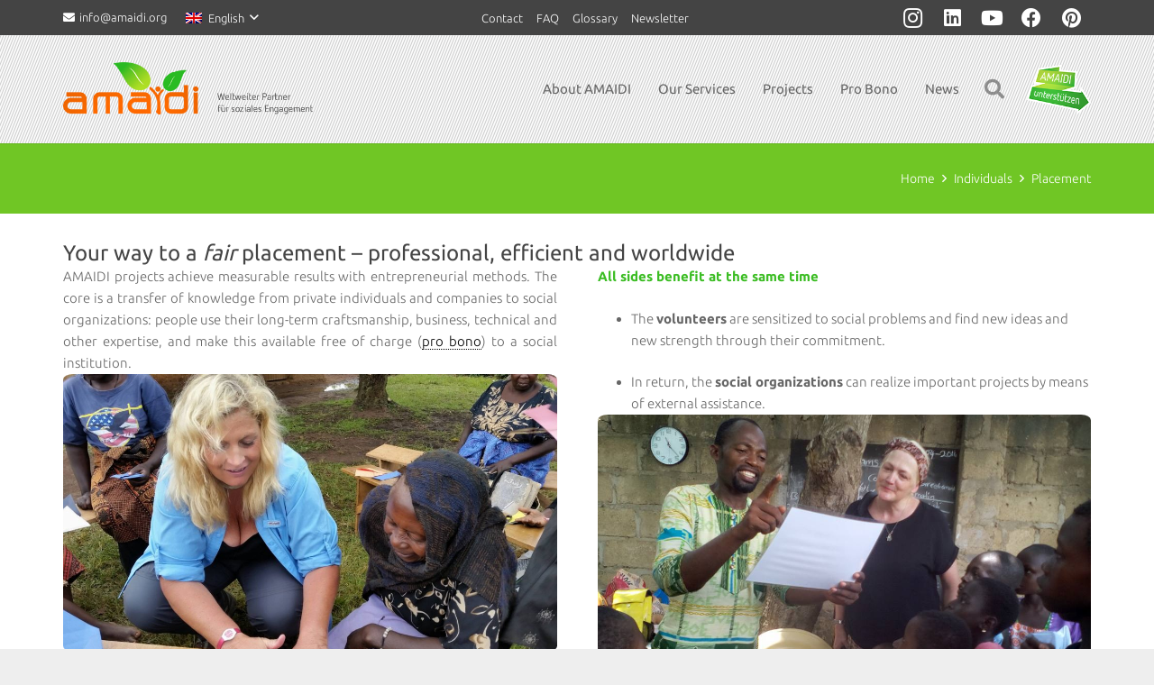

--- FILE ---
content_type: text/html; charset=UTF-8
request_url: https://amaidi.org/en/individuals/placement/
body_size: 27292
content:
<!DOCTYPE HTML>
<html lang="en-US">
<head>
	<meta charset="UTF-8">
	<meta name='robots' content='index, follow, max-image-preview:large, max-snippet:-1, max-video-preview:-1' />
<link rel="alternate" hreflang="de" href="https://amaidi.org/privatpersonen/vermittlung/" />
<link rel="alternate" hreflang="en" href="https://amaidi.org/en/individuals/placement/" />
<link rel="alternate" hreflang="x-default" href="https://amaidi.org/privatpersonen/vermittlung/" />

	<!-- This site is optimized with the Yoast SEO plugin v26.7 - https://yoast.com/wordpress/plugins/seo/ -->
	<title>Placement - AMAIDI</title>
	<link rel="canonical" href="https://amaidi.org/en/individuals/placement/" />
	<meta property="og:locale" content="en_US" />
	<meta property="og:type" content="article" />
	<meta property="og:title" content="Placement - AMAIDI" />
	<meta property="og:url" content="https://amaidi.org/en/individuals/placement/" />
	<meta property="og:site_name" content="AMAIDI" />
	<meta property="article:publisher" content="https://www.facebook.com/amaidi.international" />
	<meta property="article:modified_time" content="2019-11-19T12:36:03+00:00" />
	<meta name="twitter:card" content="summary_large_image" />
	<meta name="twitter:site" content="@AMAIDI" />
	<meta name="twitter:label1" content="Est. reading time" />
	<meta name="twitter:data1" content="2 minutes" />
	<script type="application/ld+json" class="yoast-schema-graph">{"@context":"https://schema.org","@graph":[{"@type":"WebPage","@id":"https://amaidi.org/en/individuals/placement/","url":"https://amaidi.org/en/individuals/placement/","name":"Placement - AMAIDI","isPartOf":{"@id":"https://amaidi.org/#website"},"datePublished":"2016-08-14T16:24:04+00:00","dateModified":"2019-11-19T12:36:03+00:00","breadcrumb":{"@id":"https://amaidi.org/en/individuals/placement/#breadcrumb"},"inLanguage":"en-US","potentialAction":[{"@type":"ReadAction","target":["https://amaidi.org/en/individuals/placement/"]}]},{"@type":"BreadcrumbList","@id":"https://amaidi.org/en/individuals/placement/#breadcrumb","itemListElement":[{"@type":"ListItem","position":1,"name":"Startseite","item":"https://amaidi.org/"},{"@type":"ListItem","position":2,"name":"Individuals","item":"https://amaidi.org/en/individuals/"},{"@type":"ListItem","position":3,"name":"Placement"}]},{"@type":"WebSite","@id":"https://amaidi.org/#website","url":"https://amaidi.org/","name":"AMAIDI","description":"Weltweiter Partner für soziales Engagement","publisher":{"@id":"https://amaidi.org/#organization"},"potentialAction":[{"@type":"SearchAction","target":{"@type":"EntryPoint","urlTemplate":"https://amaidi.org/?s={search_term_string}"},"query-input":{"@type":"PropertyValueSpecification","valueRequired":true,"valueName":"search_term_string"}}],"inLanguage":"en-US"},{"@type":"Organization","@id":"https://amaidi.org/#organization","name":"AMAIDI International gGmbH","url":"https://amaidi.org/","logo":{"@type":"ImageObject","inLanguage":"en-US","@id":"https://amaidi.org/#/schema/logo/image/","url":"https://amaidi.org/wp-content/uploads/2017/09/AMAIDI_120x120px.png","contentUrl":"https://amaidi.org/wp-content/uploads/2017/09/AMAIDI_120x120px.png","width":120,"height":120,"caption":"AMAIDI International gGmbH"},"image":{"@id":"https://amaidi.org/#/schema/logo/image/"},"sameAs":["https://www.facebook.com/amaidi.international","https://x.com/AMAIDI","https://www.instagram.com/amaidi","https://www.linkedin.com/company/amaidi"]}]}</script>
	<!-- / Yoast SEO plugin. -->


<link rel="alternate" type="application/rss+xml" title="AMAIDI &raquo; Feed" href="https://amaidi.org/en/feed/" />
<link rel="alternate" type="application/rss+xml" title="AMAIDI &raquo; Comments Feed" href="https://amaidi.org/en/comments/feed/" />
<link rel="alternate" title="oEmbed (JSON)" type="application/json+oembed" href="https://amaidi.org/en/wp-json/oembed/1.0/embed?url=https%3A%2F%2Famaidi.org%2Fen%2Findividuals%2Fplacement%2F" />
<link rel="alternate" title="oEmbed (XML)" type="text/xml+oembed" href="https://amaidi.org/en/wp-json/oembed/1.0/embed?url=https%3A%2F%2Famaidi.org%2Fen%2Findividuals%2Fplacement%2F&#038;format=xml" />
<link rel="canonical" href="https://amaidi.org/en/individuals/placement/" />
<meta name="viewport" content="width=device-width, initial-scale=1">
<meta name="theme-color" content="#f5f5f5">
<meta property="og:title" content="Placement - AMAIDI">
<meta property="og:url" content="https://amaidi.org/en/individuals/placement/">
<meta property="og:locale" content="en_US">
<meta property="og:site_name" content="AMAIDI">
<meta property="og:type" content="website">
<meta property="og:image" content="https://amaidi.org/wp-content/uploads/2016/08/AMAIDI_Africa_women_30plus_volunteering_probono-1024x576.jpg" itemprop="image">
<meta property="og:locale:alternate" content="de_DE">
<style id='wp-img-auto-sizes-contain-inline-css'>
img:is([sizes=auto i],[sizes^="auto," i]){contain-intrinsic-size:3000px 1500px}
/*# sourceURL=wp-img-auto-sizes-contain-inline-css */
</style>
<link rel='stylesheet' id='wp-block-library-css' href='https://amaidi.org/wp-includes/css/dist/block-library/style.min.css?ver=6.9' media='all' />
<style id='global-styles-inline-css'>
:root{--wp--preset--aspect-ratio--square: 1;--wp--preset--aspect-ratio--4-3: 4/3;--wp--preset--aspect-ratio--3-4: 3/4;--wp--preset--aspect-ratio--3-2: 3/2;--wp--preset--aspect-ratio--2-3: 2/3;--wp--preset--aspect-ratio--16-9: 16/9;--wp--preset--aspect-ratio--9-16: 9/16;--wp--preset--color--black: #000000;--wp--preset--color--cyan-bluish-gray: #abb8c3;--wp--preset--color--white: #ffffff;--wp--preset--color--pale-pink: #f78da7;--wp--preset--color--vivid-red: #cf2e2e;--wp--preset--color--luminous-vivid-orange: #ff6900;--wp--preset--color--luminous-vivid-amber: #fcb900;--wp--preset--color--light-green-cyan: #7bdcb5;--wp--preset--color--vivid-green-cyan: #00d084;--wp--preset--color--pale-cyan-blue: #8ed1fc;--wp--preset--color--vivid-cyan-blue: #0693e3;--wp--preset--color--vivid-purple: #9b51e0;--wp--preset--gradient--vivid-cyan-blue-to-vivid-purple: linear-gradient(135deg,rgb(6,147,227) 0%,rgb(155,81,224) 100%);--wp--preset--gradient--light-green-cyan-to-vivid-green-cyan: linear-gradient(135deg,rgb(122,220,180) 0%,rgb(0,208,130) 100%);--wp--preset--gradient--luminous-vivid-amber-to-luminous-vivid-orange: linear-gradient(135deg,rgb(252,185,0) 0%,rgb(255,105,0) 100%);--wp--preset--gradient--luminous-vivid-orange-to-vivid-red: linear-gradient(135deg,rgb(255,105,0) 0%,rgb(207,46,46) 100%);--wp--preset--gradient--very-light-gray-to-cyan-bluish-gray: linear-gradient(135deg,rgb(238,238,238) 0%,rgb(169,184,195) 100%);--wp--preset--gradient--cool-to-warm-spectrum: linear-gradient(135deg,rgb(74,234,220) 0%,rgb(151,120,209) 20%,rgb(207,42,186) 40%,rgb(238,44,130) 60%,rgb(251,105,98) 80%,rgb(254,248,76) 100%);--wp--preset--gradient--blush-light-purple: linear-gradient(135deg,rgb(255,206,236) 0%,rgb(152,150,240) 100%);--wp--preset--gradient--blush-bordeaux: linear-gradient(135deg,rgb(254,205,165) 0%,rgb(254,45,45) 50%,rgb(107,0,62) 100%);--wp--preset--gradient--luminous-dusk: linear-gradient(135deg,rgb(255,203,112) 0%,rgb(199,81,192) 50%,rgb(65,88,208) 100%);--wp--preset--gradient--pale-ocean: linear-gradient(135deg,rgb(255,245,203) 0%,rgb(182,227,212) 50%,rgb(51,167,181) 100%);--wp--preset--gradient--electric-grass: linear-gradient(135deg,rgb(202,248,128) 0%,rgb(113,206,126) 100%);--wp--preset--gradient--midnight: linear-gradient(135deg,rgb(2,3,129) 0%,rgb(40,116,252) 100%);--wp--preset--font-size--small: 13px;--wp--preset--font-size--medium: 20px;--wp--preset--font-size--large: 36px;--wp--preset--font-size--x-large: 42px;--wp--preset--spacing--20: 0.44rem;--wp--preset--spacing--30: 0.67rem;--wp--preset--spacing--40: 1rem;--wp--preset--spacing--50: 1.5rem;--wp--preset--spacing--60: 2.25rem;--wp--preset--spacing--70: 3.38rem;--wp--preset--spacing--80: 5.06rem;--wp--preset--shadow--natural: 6px 6px 9px rgba(0, 0, 0, 0.2);--wp--preset--shadow--deep: 12px 12px 50px rgba(0, 0, 0, 0.4);--wp--preset--shadow--sharp: 6px 6px 0px rgba(0, 0, 0, 0.2);--wp--preset--shadow--outlined: 6px 6px 0px -3px rgb(255, 255, 255), 6px 6px rgb(0, 0, 0);--wp--preset--shadow--crisp: 6px 6px 0px rgb(0, 0, 0);}:where(.is-layout-flex){gap: 0.5em;}:where(.is-layout-grid){gap: 0.5em;}body .is-layout-flex{display: flex;}.is-layout-flex{flex-wrap: wrap;align-items: center;}.is-layout-flex > :is(*, div){margin: 0;}body .is-layout-grid{display: grid;}.is-layout-grid > :is(*, div){margin: 0;}:where(.wp-block-columns.is-layout-flex){gap: 2em;}:where(.wp-block-columns.is-layout-grid){gap: 2em;}:where(.wp-block-post-template.is-layout-flex){gap: 1.25em;}:where(.wp-block-post-template.is-layout-grid){gap: 1.25em;}.has-black-color{color: var(--wp--preset--color--black) !important;}.has-cyan-bluish-gray-color{color: var(--wp--preset--color--cyan-bluish-gray) !important;}.has-white-color{color: var(--wp--preset--color--white) !important;}.has-pale-pink-color{color: var(--wp--preset--color--pale-pink) !important;}.has-vivid-red-color{color: var(--wp--preset--color--vivid-red) !important;}.has-luminous-vivid-orange-color{color: var(--wp--preset--color--luminous-vivid-orange) !important;}.has-luminous-vivid-amber-color{color: var(--wp--preset--color--luminous-vivid-amber) !important;}.has-light-green-cyan-color{color: var(--wp--preset--color--light-green-cyan) !important;}.has-vivid-green-cyan-color{color: var(--wp--preset--color--vivid-green-cyan) !important;}.has-pale-cyan-blue-color{color: var(--wp--preset--color--pale-cyan-blue) !important;}.has-vivid-cyan-blue-color{color: var(--wp--preset--color--vivid-cyan-blue) !important;}.has-vivid-purple-color{color: var(--wp--preset--color--vivid-purple) !important;}.has-black-background-color{background-color: var(--wp--preset--color--black) !important;}.has-cyan-bluish-gray-background-color{background-color: var(--wp--preset--color--cyan-bluish-gray) !important;}.has-white-background-color{background-color: var(--wp--preset--color--white) !important;}.has-pale-pink-background-color{background-color: var(--wp--preset--color--pale-pink) !important;}.has-vivid-red-background-color{background-color: var(--wp--preset--color--vivid-red) !important;}.has-luminous-vivid-orange-background-color{background-color: var(--wp--preset--color--luminous-vivid-orange) !important;}.has-luminous-vivid-amber-background-color{background-color: var(--wp--preset--color--luminous-vivid-amber) !important;}.has-light-green-cyan-background-color{background-color: var(--wp--preset--color--light-green-cyan) !important;}.has-vivid-green-cyan-background-color{background-color: var(--wp--preset--color--vivid-green-cyan) !important;}.has-pale-cyan-blue-background-color{background-color: var(--wp--preset--color--pale-cyan-blue) !important;}.has-vivid-cyan-blue-background-color{background-color: var(--wp--preset--color--vivid-cyan-blue) !important;}.has-vivid-purple-background-color{background-color: var(--wp--preset--color--vivid-purple) !important;}.has-black-border-color{border-color: var(--wp--preset--color--black) !important;}.has-cyan-bluish-gray-border-color{border-color: var(--wp--preset--color--cyan-bluish-gray) !important;}.has-white-border-color{border-color: var(--wp--preset--color--white) !important;}.has-pale-pink-border-color{border-color: var(--wp--preset--color--pale-pink) !important;}.has-vivid-red-border-color{border-color: var(--wp--preset--color--vivid-red) !important;}.has-luminous-vivid-orange-border-color{border-color: var(--wp--preset--color--luminous-vivid-orange) !important;}.has-luminous-vivid-amber-border-color{border-color: var(--wp--preset--color--luminous-vivid-amber) !important;}.has-light-green-cyan-border-color{border-color: var(--wp--preset--color--light-green-cyan) !important;}.has-vivid-green-cyan-border-color{border-color: var(--wp--preset--color--vivid-green-cyan) !important;}.has-pale-cyan-blue-border-color{border-color: var(--wp--preset--color--pale-cyan-blue) !important;}.has-vivid-cyan-blue-border-color{border-color: var(--wp--preset--color--vivid-cyan-blue) !important;}.has-vivid-purple-border-color{border-color: var(--wp--preset--color--vivid-purple) !important;}.has-vivid-cyan-blue-to-vivid-purple-gradient-background{background: var(--wp--preset--gradient--vivid-cyan-blue-to-vivid-purple) !important;}.has-light-green-cyan-to-vivid-green-cyan-gradient-background{background: var(--wp--preset--gradient--light-green-cyan-to-vivid-green-cyan) !important;}.has-luminous-vivid-amber-to-luminous-vivid-orange-gradient-background{background: var(--wp--preset--gradient--luminous-vivid-amber-to-luminous-vivid-orange) !important;}.has-luminous-vivid-orange-to-vivid-red-gradient-background{background: var(--wp--preset--gradient--luminous-vivid-orange-to-vivid-red) !important;}.has-very-light-gray-to-cyan-bluish-gray-gradient-background{background: var(--wp--preset--gradient--very-light-gray-to-cyan-bluish-gray) !important;}.has-cool-to-warm-spectrum-gradient-background{background: var(--wp--preset--gradient--cool-to-warm-spectrum) !important;}.has-blush-light-purple-gradient-background{background: var(--wp--preset--gradient--blush-light-purple) !important;}.has-blush-bordeaux-gradient-background{background: var(--wp--preset--gradient--blush-bordeaux) !important;}.has-luminous-dusk-gradient-background{background: var(--wp--preset--gradient--luminous-dusk) !important;}.has-pale-ocean-gradient-background{background: var(--wp--preset--gradient--pale-ocean) !important;}.has-electric-grass-gradient-background{background: var(--wp--preset--gradient--electric-grass) !important;}.has-midnight-gradient-background{background: var(--wp--preset--gradient--midnight) !important;}.has-small-font-size{font-size: var(--wp--preset--font-size--small) !important;}.has-medium-font-size{font-size: var(--wp--preset--font-size--medium) !important;}.has-large-font-size{font-size: var(--wp--preset--font-size--large) !important;}.has-x-large-font-size{font-size: var(--wp--preset--font-size--x-large) !important;}
/*# sourceURL=global-styles-inline-css */
</style>

<style id='classic-theme-styles-inline-css'>
/*! This file is auto-generated */
.wp-block-button__link{color:#fff;background-color:#32373c;border-radius:9999px;box-shadow:none;text-decoration:none;padding:calc(.667em + 2px) calc(1.333em + 2px);font-size:1.125em}.wp-block-file__button{background:#32373c;color:#fff;text-decoration:none}
/*# sourceURL=/wp-includes/css/classic-themes.min.css */
</style>
<link rel='stylesheet' id='page-list-style-css' href='https://amaidi.org/wp-content/plugins/page-list/css/page-list.css?ver=5.9' media='all' />
<link rel='stylesheet' id='us-fonts-css' href='//amaidi.org/wp-content/uploads/sgf-css/font-2e86bf7ed0a64bfe4875f1e7b8b8fc10.css' media='all' />
<link rel='stylesheet' id='borlabs-cookie-custom-css' href='https://amaidi.org/wp-content/cache/borlabs-cookie/1/borlabs-cookie-1-en.css?ver=3.3.23-126' media='all' />
<link rel='stylesheet' id='tablepress-default-css' href='https://amaidi.org/wp-content/plugins/tablepress/css/build/default.css?ver=3.2.6' media='all' />
<link rel='stylesheet' id='js_composer_custom_css-css' href='//amaidi.org/wp-content/uploads/js_composer/custom.css?ver=8.7.2' media='all' />
<link rel='stylesheet' id='us-theme-css' href='https://amaidi.org/wp-content/uploads/us-assets/amaidi.org.css?ver=18cd48d3' media='all' />
<link rel='stylesheet' id='theme-style-css' href='https://amaidi.org/wp-content/themes/amaidi-theme/style.css?ver=8.42' media='all' />
<link rel='stylesheet' id='bsf-Defaults-css' href='https://amaidi.org/wp-content/uploads/smile_fonts/Defaults/Defaults.css?ver=3.19.22' media='all' />
<link rel='stylesheet' id='ultimate-vc-addons-style-min-css' href='https://amaidi.org/wp-content/plugins/Ultimate_VC_Addons-3.19.22/assets/min-css/ultimate.min.css?ver=3.19.22' media='all' />
<script src="https://amaidi.org/wp-includes/js/jquery/jquery.min.js?ver=3.7.1" id="jquery-core-js"></script>
<script src="//amaidi.org/wp-content/plugins/revslider/sr6/assets/js/rbtools.min.js?ver=6.7.40" async id="tp-tools-js"></script>
<script src="//amaidi.org/wp-content/plugins/revslider/sr6/assets/js/rs6.min.js?ver=6.7.40" async id="revmin-js"></script>
<script src="https://amaidi.org/wp-content/plugins/sticky-menu-or-anything-on-scroll/assets/js/jq-sticky-anything.min.js?ver=2.1.1" id="stickyAnythingLib-js"></script>
<script data-borlabs-cookie-script-blocker-handle="google-sdk" data-borlabs-cookie-script-blocker-id="google-social-login" type='text/template' data-borlabs-cookie-script-blocker-src="//apis.google.com/js/platform.js?onload=onAmaidiSocialLoginGoogleLoaded" id="google-sdk-js"></script><script data-borlabs-cookie-script-blocker-id='facebook-sdk' type='text/template' data-borlabs-cookie-script-blocker-handle="fb-sdk" data-borlabs-cookie-script-blocker-id="fb-social-login" type='text/template' data-borlabs-cookie-script-blocker-src="//connect.facebook.net/en_US/sdk.js" id="fb-sdk-js"></script><script id="amaidi-login-js-extra">
var ajaxurl = "https://amaidi.org/wp-admin/admin-ajax.php";
var amaidi = {"g_client_id":"81362381579-1gqcj2ouf4ncqrkhrb2ek681ancdolp7.apps.googleusercontent.com","fb_app_id":"308120929596849"};
//# sourceURL=amaidi-login-js-extra
</script>
<script src="https://amaidi.org/wp-content/themes/amaidi-theme/scripts/login.js?ver=1.0.0" id="amaidi-login-js"></script>
<script data-no-optimize="1" data-no-minify="1" data-cfasync="false" src="https://amaidi.org/wp-content/cache/borlabs-cookie/1/borlabs-cookie-config-en.json.js?ver=3.3.23-132" id="borlabs-cookie-config-js"></script>
<script data-no-optimize="1" data-no-minify="1" data-cfasync="false" src="https://amaidi.org/wp-content/plugins/borlabs-cookie/assets/javascript/borlabs-cookie-prioritize.min.js?ver=3.3.23" id="borlabs-cookie-prioritize-js"></script>
<script src="https://amaidi.org/wp-includes/js/jquery/ui/core.min.js?ver=1.13.3" id="jquery-ui-core-js"></script>
<script src="https://amaidi.org/wp-content/plugins/Ultimate_VC_Addons-3.19.22/assets/min-js/ultimate.min.js?ver=3.19.22" id="ultimate-vc-addons-script-js"></script>
<script src="https://amaidi.org/wp-content/plugins/Ultimate_VC_Addons-3.19.22/assets/min-js/ultimate_bg.min.js?ver=3.19.22" id="ultimate-vc-addons-row-bg-js"></script>
<script></script><script data-borlabs-cookie-script-blocker-ignore>
brlbsImprezaBlockedYoutubeScripts = [];
brlbsImprezaBlockedVimeoScripts = [];
(function () {
	const originalDocumentHeadAppend = document.head.append;

    // don't block if we have consent
    const cookies = document.cookie.split('; ');
    let consentVimeo = false;
    let consentYoutube = false;
    for (let c of cookies) {
    if (c.startsWith('borlabs-cookie=')) {
            consentVimeo = c.includes('%22vimeo%22');
            consentYoutube = c.includes('%22youtube%22');
            break;
        }
    }

    window.addEventListener('borlabs-cookie-consent-saved', () => {
        consentVimeo = BorlabsCookie.Consents.hasConsent('vimeo');
        consentYoutube = BorlabsCookie.Consents.hasConsent('youtube');

        if (consentVimeo) {
            brlbsImprezaBlockedVimeoScripts.forEach(s => originalDocumentHeadAppend.call(document.head, s));
            brlbsImprezaBlockedVimeoScripts = [];
        }
        if (consentYoutube) {
            brlbsImprezaBlockedYoutubeScripts.forEach(s => originalDocumentHeadAppend.call(document.head, s));
            brlbsImprezaBlockedYoutubeScripts = [];
        }
    });

    document.head.append = function () {
        if (arguments.length > 0 && arguments[0].tagName === 'SCRIPT') {
            if (!consentYoutube && arguments[0].id != null && arguments[0].id.startsWith('youtube_api_') && arguments[0].src.startsWith('https://www.youtube.com/iframe_api')) {
              brlbsImprezaBlockedYoutubeScripts.push(arguments[0]);
              return document.createDocumentFragment();
            } else if (!consentVimeo && arguments[0].classList.length === 1 && arguments[0].className.startsWith('vimeo_') && arguments[0].src.startsWith('https://player.vimeo.com/api/player.js')) {
              brlbsImprezaBlockedVimeoScripts.push(arguments[0]);
              return document.createDocumentFragment();
            }
        }
        return originalDocumentHeadAppend.call(document.head, arguments[0]);
    }
})();
</script><link rel="https://api.w.org/" href="https://amaidi.org/en/wp-json/" /><link rel="alternate" title="JSON" type="application/json" href="https://amaidi.org/en/wp-json/wp/v2/pages/7223" /><link rel="EditURI" type="application/rsd+xml" title="RSD" href="https://amaidi.org/xmlrpc.php?rsd" />
<meta name="generator" content="WordPress 6.9" />
<link rel='shortlink' href='https://amaidi.org/en/?p=7223' />
<meta name="generator" content="WPML ver:4.8.6 stt:1,3;" />

        <script type="text/javascript">
            var jQueryMigrateHelperHasSentDowngrade = false;

			window.onerror = function( msg, url, line, col, error ) {
				// Break out early, do not processing if a downgrade reqeust was already sent.
				if ( jQueryMigrateHelperHasSentDowngrade ) {
					return true;
                }

				var xhr = new XMLHttpRequest();
				var nonce = '1ab9afb34e';
				var jQueryFunctions = [
					'andSelf',
					'browser',
					'live',
					'boxModel',
					'support.boxModel',
					'size',
					'swap',
					'clean',
					'sub',
                ];
				var match_pattern = /\)\.(.+?) is not a function/;
                var erroredFunction = msg.match( match_pattern );

                // If there was no matching functions, do not try to downgrade.
                if ( null === erroredFunction || typeof erroredFunction !== 'object' || typeof erroredFunction[1] === "undefined" || -1 === jQueryFunctions.indexOf( erroredFunction[1] ) ) {
                    return true;
                }

                // Set that we've now attempted a downgrade request.
                jQueryMigrateHelperHasSentDowngrade = true;

				xhr.open( 'POST', 'https://amaidi.org/wp-admin/admin-ajax.php' );
				xhr.setRequestHeader( 'Content-Type', 'application/x-www-form-urlencoded' );
				xhr.onload = function () {
					var response,
                        reload = false;

					if ( 200 === xhr.status ) {
                        try {
                        	response = JSON.parse( xhr.response );

                        	reload = response.data.reload;
                        } catch ( e ) {
                        	reload = false;
                        }
                    }

					// Automatically reload the page if a deprecation caused an automatic downgrade, ensure visitors get the best possible experience.
					if ( reload ) {
						location.reload();
                    }
				};

				xhr.send( encodeURI( 'action=jquery-migrate-downgrade-version&_wpnonce=' + nonce ) );

				// Suppress error alerts in older browsers
				return true;
			}
        </script>

		<meta name="google-signin-client_id" content="81362381579-1gqcj2ouf4ncqrkhrb2ek681ancdolp7.apps.googleusercontent.com">		<script id="us_add_no_touch">
			if ( ! /Android|webOS|iPhone|iPad|iPod|BlackBerry|IEMobile|Opera Mini/i.test( navigator.userAgent ) ) {
				document.documentElement.classList.add( "no-touch" );
			}
		</script>
				<script id="us_color_scheme_switch_class">
			if ( document.cookie.includes( "us_color_scheme_switch_is_on=true" ) ) {
				document.documentElement.classList.add( "us-color-scheme-on" );
			}
		</script>
		<style>.recentcomments a{display:inline !important;padding:0 !important;margin:0 !important;}</style><script data-borlabs-cookie-script-blocker-ignore>
if ('0' === '1' && ('0' === '1' || '1' === '1')) {
    window['gtag_enable_tcf_support'] = true;
}
window.dataLayer = window.dataLayer || [];
if (typeof gtag !== 'function') {
    function gtag() {
        dataLayer.push(arguments);
    }
}
gtag('set', 'developer_id.dYjRjMm', true);
if ('0' === '1' || '1' === '1') {
    if (window.BorlabsCookieGoogleConsentModeDefaultSet !== true) {
        let getCookieValue = function (name) {
            return document.cookie.match('(^|;)\\s*' + name + '\\s*=\\s*([^;]+)')?.pop() || '';
        };
        let cookieValue = getCookieValue('borlabs-cookie-gcs');
        let consentsFromCookie = {};
        if (cookieValue !== '') {
            consentsFromCookie = JSON.parse(decodeURIComponent(cookieValue));
        }
        let defaultValues = {
            'ad_storage': 'denied',
            'ad_user_data': 'denied',
            'ad_personalization': 'denied',
            'analytics_storage': 'denied',
            'functionality_storage': 'denied',
            'personalization_storage': 'denied',
            'security_storage': 'denied',
            'wait_for_update': 500,
        };
        gtag('consent', 'default', { ...defaultValues, ...consentsFromCookie });
    }
    window.BorlabsCookieGoogleConsentModeDefaultSet = true;
    let borlabsCookieConsentChangeHandler = function () {
        window.dataLayer = window.dataLayer || [];
        if (typeof gtag !== 'function') { function gtag(){dataLayer.push(arguments);} }

        let getCookieValue = function (name) {
            return document.cookie.match('(^|;)\\s*' + name + '\\s*=\\s*([^;]+)')?.pop() || '';
        };
        let cookieValue = getCookieValue('borlabs-cookie-gcs');
        let consentsFromCookie = {};
        if (cookieValue !== '') {
            consentsFromCookie = JSON.parse(decodeURIComponent(cookieValue));
        }

        consentsFromCookie.analytics_storage = BorlabsCookie.Consents.hasConsent('google-analytics') ? 'granted' : 'denied';

        BorlabsCookie.CookieLibrary.setCookie(
            'borlabs-cookie-gcs',
            JSON.stringify(consentsFromCookie),
            BorlabsCookie.Settings.automaticCookieDomainAndPath.value ? '' : BorlabsCookie.Settings.cookieDomain.value,
            BorlabsCookie.Settings.cookiePath.value,
            BorlabsCookie.Cookie.getPluginCookie().expires,
            BorlabsCookie.Settings.cookieSecure.value,
            BorlabsCookie.Settings.cookieSameSite.value
        );
    }
    document.addEventListener('borlabs-cookie-consent-saved', borlabsCookieConsentChangeHandler);
    document.addEventListener('borlabs-cookie-handle-unblock', borlabsCookieConsentChangeHandler);
}
if ('0' === '1') {
    gtag("js", new Date());
    gtag("config", "UA-53110677-2", {"anonymize_ip": true});

    (function (w, d, s, i) {
        var f = d.getElementsByTagName(s)[0],
            j = d.createElement(s);
        j.async = true;
        j.src =
            "https://www.googletagmanager.com/gtag/js?id=" + i;
        f.parentNode.insertBefore(j, f);
    })(window, document, "script", "UA-53110677-2");
}
</script><meta name="generator" content="Powered by WPBakery Page Builder - drag and drop page builder for WordPress."/>
<meta name="generator" content="Powered by Slider Revolution 6.7.40 - responsive, Mobile-Friendly Slider Plugin for WordPress with comfortable drag and drop interface." />
<link rel="icon" href="https://amaidi.org/wp-content/uploads/2017/05/amaidi_icon.png" sizes="32x32" />
<link rel="icon" href="https://amaidi.org/wp-content/uploads/2017/05/amaidi_icon.png" sizes="192x192" />
<link rel="apple-touch-icon" href="https://amaidi.org/wp-content/uploads/2017/05/amaidi_icon.png" />
<meta name="msapplication-TileImage" content="https://amaidi.org/wp-content/uploads/2017/05/amaidi_icon.png" />
<script>function setREVStartSize(e){
			//window.requestAnimationFrame(function() {
				window.RSIW = window.RSIW===undefined ? window.innerWidth : window.RSIW;
				window.RSIH = window.RSIH===undefined ? window.innerHeight : window.RSIH;
				try {
					var pw = document.getElementById(e.c).parentNode.offsetWidth,
						newh;
					pw = pw===0 || isNaN(pw) || (e.l=="fullwidth" || e.layout=="fullwidth") ? window.RSIW : pw;
					e.tabw = e.tabw===undefined ? 0 : parseInt(e.tabw);
					e.thumbw = e.thumbw===undefined ? 0 : parseInt(e.thumbw);
					e.tabh = e.tabh===undefined ? 0 : parseInt(e.tabh);
					e.thumbh = e.thumbh===undefined ? 0 : parseInt(e.thumbh);
					e.tabhide = e.tabhide===undefined ? 0 : parseInt(e.tabhide);
					e.thumbhide = e.thumbhide===undefined ? 0 : parseInt(e.thumbhide);
					e.mh = e.mh===undefined || e.mh=="" || e.mh==="auto" ? 0 : parseInt(e.mh,0);
					if(e.layout==="fullscreen" || e.l==="fullscreen")
						newh = Math.max(e.mh,window.RSIH);
					else{
						e.gw = Array.isArray(e.gw) ? e.gw : [e.gw];
						for (var i in e.rl) if (e.gw[i]===undefined || e.gw[i]===0) e.gw[i] = e.gw[i-1];
						e.gh = e.el===undefined || e.el==="" || (Array.isArray(e.el) && e.el.length==0)? e.gh : e.el;
						e.gh = Array.isArray(e.gh) ? e.gh : [e.gh];
						for (var i in e.rl) if (e.gh[i]===undefined || e.gh[i]===0) e.gh[i] = e.gh[i-1];
											
						var nl = new Array(e.rl.length),
							ix = 0,
							sl;
						e.tabw = e.tabhide>=pw ? 0 : e.tabw;
						e.thumbw = e.thumbhide>=pw ? 0 : e.thumbw;
						e.tabh = e.tabhide>=pw ? 0 : e.tabh;
						e.thumbh = e.thumbhide>=pw ? 0 : e.thumbh;
						for (var i in e.rl) nl[i] = e.rl[i]<window.RSIW ? 0 : e.rl[i];
						sl = nl[0];
						for (var i in nl) if (sl>nl[i] && nl[i]>0) { sl = nl[i]; ix=i;}
						var m = pw>(e.gw[ix]+e.tabw+e.thumbw) ? 1 : (pw-(e.tabw+e.thumbw)) / (e.gw[ix]);
						newh =  (e.gh[ix] * m) + (e.tabh + e.thumbh);
					}
					var el = document.getElementById(e.c);
					if (el!==null && el) el.style.height = newh+"px";
					el = document.getElementById(e.c+"_wrapper");
					if (el!==null && el) {
						el.style.height = newh+"px";
						el.style.display = "block";
					}
				} catch(e){
					console.log("Failure at Presize of Slider:" + e)
				}
			//});
		  };</script>
<noscript><style> .wpb_animate_when_almost_visible { opacity: 1; }</style></noscript>		<style id="us-icon-fonts">@font-face{font-display:swap;font-style:normal;font-family:"fontawesome";font-weight:900;src:url("https://amaidi.org/wp-content/themes/Impreza/fonts/fa-solid-900.woff2?ver=8.42") format("woff2")}.fas{font-family:"fontawesome";font-weight:900}@font-face{font-display:swap;font-style:normal;font-family:"fontawesome";font-weight:400;src:url("https://amaidi.org/wp-content/themes/Impreza/fonts/fa-regular-400.woff2?ver=8.42") format("woff2")}.far{font-family:"fontawesome";font-weight:400}@font-face{font-display:swap;font-style:normal;font-family:"fontawesome";font-weight:300;src:url("https://amaidi.org/wp-content/themes/Impreza/fonts/fa-light-300.woff2?ver=8.42") format("woff2")}.fal{font-family:"fontawesome";font-weight:300}@font-face{font-display:swap;font-style:normal;font-family:"Font Awesome 5 Duotone";font-weight:900;src:url("https://amaidi.org/wp-content/themes/Impreza/fonts/fa-duotone-900.woff2?ver=8.42") format("woff2")}.fad{font-family:"Font Awesome 5 Duotone";font-weight:900}.fad{position:relative}.fad:before{position:absolute}.fad:after{opacity:0.4}@font-face{font-display:swap;font-style:normal;font-family:"Font Awesome 5 Brands";font-weight:400;src:url("https://amaidi.org/wp-content/themes/Impreza/fonts/fa-brands-400.woff2?ver=8.42") format("woff2")}.fab{font-family:"Font Awesome 5 Brands";font-weight:400}@font-face{font-display:block;font-style:normal;font-family:"Material Icons";font-weight:400;src:url("https://amaidi.org/wp-content/themes/Impreza/fonts/material-icons.woff2?ver=8.42") format("woff2")}.material-icons{font-family:"Material Icons";font-weight:400}</style>
				<style id="us-current-header-css"> .l-subheader.at_top,.l-subheader.at_top .w-dropdown-list,.l-subheader.at_top .type_mobile .w-nav-list.level_1{background:var(--color-header-top-bg);color:var(--color-header-top-text)}.no-touch .l-subheader.at_top a:hover,.no-touch .l-header.bg_transparent .l-subheader.at_top .w-dropdown.opened a:hover{color:var(--color-header-top-text-hover)}.l-header.bg_transparent:not(.sticky) .l-subheader.at_top{background:var(--color-header-top-transparent-bg);color:var(--color-header-top-transparent-text)}.no-touch .l-header.bg_transparent:not(.sticky) .at_top .w-cart-link:hover,.no-touch .l-header.bg_transparent:not(.sticky) .at_top .w-text a:hover,.no-touch .l-header.bg_transparent:not(.sticky) .at_top .w-html a:hover,.no-touch .l-header.bg_transparent:not(.sticky) .at_top .w-nav>a:hover,.no-touch .l-header.bg_transparent:not(.sticky) .at_top .w-menu a:hover,.no-touch .l-header.bg_transparent:not(.sticky) .at_top .w-search>a:hover,.no-touch .l-header.bg_transparent:not(.sticky) .at_top .w-socials.shape_none.color_text a:hover,.no-touch .l-header.bg_transparent:not(.sticky) .at_top .w-socials.shape_none.color_link a:hover,.no-touch .l-header.bg_transparent:not(.sticky) .at_top .w-dropdown a:hover,.no-touch .l-header.bg_transparent:not(.sticky) .at_top .type_desktop .menu-item.level_1.opened>a,.no-touch .l-header.bg_transparent:not(.sticky) .at_top .type_desktop .menu-item.level_1:hover>a{color:var(--color-header-transparent-text-hover)}.l-subheader.at_middle,.l-subheader.at_middle .w-dropdown-list,.l-subheader.at_middle .type_mobile .w-nav-list.level_1{background:var(--color-header-middle-bg);color:var(--color-header-middle-text)}.no-touch .l-subheader.at_middle a:hover,.no-touch .l-header.bg_transparent .l-subheader.at_middle .w-dropdown.opened a:hover{color:var(--color-header-middle-text-hover)}.l-header.bg_transparent:not(.sticky) .l-subheader.at_middle{background:var(--color-header-transparent-bg);color:var(--color-header-transparent-text)}.no-touch .l-header.bg_transparent:not(.sticky) .at_middle .w-cart-link:hover,.no-touch .l-header.bg_transparent:not(.sticky) .at_middle .w-text a:hover,.no-touch .l-header.bg_transparent:not(.sticky) .at_middle .w-html a:hover,.no-touch .l-header.bg_transparent:not(.sticky) .at_middle .w-nav>a:hover,.no-touch .l-header.bg_transparent:not(.sticky) .at_middle .w-menu a:hover,.no-touch .l-header.bg_transparent:not(.sticky) .at_middle .w-search>a:hover,.no-touch .l-header.bg_transparent:not(.sticky) .at_middle .w-socials.shape_none.color_text a:hover,.no-touch .l-header.bg_transparent:not(.sticky) .at_middle .w-socials.shape_none.color_link a:hover,.no-touch .l-header.bg_transparent:not(.sticky) .at_middle .w-dropdown a:hover,.no-touch .l-header.bg_transparent:not(.sticky) .at_middle .type_desktop .menu-item.level_1.opened>a,.no-touch .l-header.bg_transparent:not(.sticky) .at_middle .type_desktop .menu-item.level_1:hover>a{color:var(--color-header-transparent-text-hover)}.header_ver .l-header{background:var(--color-header-middle-bg);color:var(--color-header-middle-text)}@media (min-width:902px){.hidden_for_default{display:none!important}.l-subheader.at_bottom{display:none}.l-subheader.at_middle{background-image:url(https://amaidi.org/wp-content/uploads/2016/06/hintergrund_hellgraue_streifen.png);background-attachment:scroll;background-position:top left;background-repeat:repeat;background-size:initial}.l-header{position:relative;z-index:111}.l-subheader{margin:0 auto}.l-subheader.width_full{padding-left:1.5rem;padding-right:1.5rem}.l-subheader-h{display:flex;align-items:center;position:relative;margin:0 auto;max-width:var(--site-content-width,1200px);height:inherit}.w-header-show{display:none}.l-header.pos_fixed{position:fixed;left:var(--site-outline-width,0);right:var(--site-outline-width,0)}.l-header.pos_fixed:not(.notransition) .l-subheader{transition-property:transform,background,box-shadow,line-height,height,visibility;transition-duration:.3s;transition-timing-function:cubic-bezier(.78,.13,.15,.86)}.headerinpos_bottom.sticky_first_section .l-header.pos_fixed{position:fixed!important}.header_hor .l-header.sticky_auto_hide{transition:margin .3s cubic-bezier(.78,.13,.15,.86) .1s}.header_hor .l-header.sticky_auto_hide.down{margin-top:calc(-1.1 * var(--header-sticky-height,0px) )}.l-header.bg_transparent:not(.sticky) .l-subheader{box-shadow:none!important;background:none}.l-header.bg_transparent~.l-main .l-section.width_full.height_auto:first-of-type>.l-section-h{padding-top:0!important;padding-bottom:0!important}.l-header.pos_static.bg_transparent{position:absolute;left:var(--site-outline-width,0);right:var(--site-outline-width,0)}.l-subheader.width_full .l-subheader-h{max-width:none!important}.l-header.shadow_thin .l-subheader.at_middle,.l-header.shadow_thin .l-subheader.at_bottom{box-shadow:0 1px 0 rgba(0,0,0,0.08)}.l-header.shadow_wide .l-subheader.at_middle,.l-header.shadow_wide .l-subheader.at_bottom{box-shadow:0 3px 5px -1px rgba(0,0,0,0.1),0 2px 1px -1px rgba(0,0,0,0.05)}.header_hor .l-subheader-cell>.w-cart{margin-left:0;margin-right:0}:root{--header-height:159px;--header-sticky-height:65px}.l-header:before{content:'159'}.l-header.sticky:before{content:'65'}.l-subheader.at_top{line-height:39px;height:39px;overflow:visible;visibility:visible}.l-header.sticky .l-subheader.at_top{line-height:0px;height:0px;overflow:hidden;visibility:hidden}.l-subheader.at_middle{line-height:120px;height:120px;overflow:visible;visibility:visible}.l-header.sticky .l-subheader.at_middle{line-height:65px;height:65px;overflow:visible;visibility:visible}.l-subheader.at_bottom{line-height:36px;height:36px;overflow:visible;visibility:visible}.l-header.sticky .l-subheader.at_bottom{line-height:40px;height:40px;overflow:visible;visibility:visible}.headerinpos_above .l-header.pos_fixed{overflow:hidden;transition:transform 0.3s;transform:translate3d(0,-100%,0)}.headerinpos_above .l-header.pos_fixed.sticky{overflow:visible;transform:none}.headerinpos_above .l-header.pos_fixed~.l-section>.l-section-h,.headerinpos_above .l-header.pos_fixed~.l-main .l-section:first-of-type>.l-section-h{padding-top:0!important}.headerinpos_below .l-header.pos_fixed:not(.sticky){position:absolute;top:100%}.headerinpos_below .l-header.pos_fixed~.l-main>.l-section:first-of-type>.l-section-h{padding-top:0!important}.headerinpos_below .l-header.pos_fixed~.l-main .l-section.full_height:nth-of-type(2){min-height:100vh}.headerinpos_below .l-header.pos_fixed~.l-main>.l-section:nth-of-type(2)>.l-section-h{padding-top:var(--header-height)}.headerinpos_bottom .l-header.pos_fixed:not(.sticky){position:absolute;top:100vh}.headerinpos_bottom .l-header.pos_fixed~.l-main>.l-section:first-of-type>.l-section-h{padding-top:0!important}.headerinpos_bottom .l-header.pos_fixed~.l-main>.l-section:first-of-type>.l-section-h{padding-bottom:var(--header-height)}.headerinpos_bottom .l-header.pos_fixed.bg_transparent~.l-main .l-section.valign_center:not(.height_auto):first-of-type>.l-section-h{top:calc( var(--header-height) / 2 )}.headerinpos_bottom .l-header.pos_fixed:not(.sticky) .w-cart.layout_dropdown .w-cart-content,.headerinpos_bottom .l-header.pos_fixed:not(.sticky) .w-nav.type_desktop .w-nav-list.level_2{bottom:100%;transform-origin:0 100%}.headerinpos_bottom .l-header.pos_fixed:not(.sticky) .w-nav.type_mobile.m_layout_dropdown .w-nav-list.level_1{top:auto;bottom:100%;box-shadow:var(--box-shadow-up)}.headerinpos_bottom .l-header.pos_fixed:not(.sticky) .w-nav.type_desktop .w-nav-list.level_3,.headerinpos_bottom .l-header.pos_fixed:not(.sticky) .w-nav.type_desktop .w-nav-list.level_4{top:auto;bottom:0;transform-origin:0 100%}.headerinpos_bottom .l-header.pos_fixed:not(.sticky) .w-dropdown-list{top:auto;bottom:-0.4em;padding-top:0.4em;padding-bottom:2.4em}.admin-bar .l-header.pos_static.bg_solid~.l-main .l-section.full_height:first-of-type{min-height:calc( 100vh - var(--header-height) - 32px )}.admin-bar .l-header.pos_fixed:not(.sticky_auto_hide)~.l-main .l-section.full_height:not(:first-of-type){min-height:calc( 100vh - var(--header-sticky-height) - 32px )}.admin-bar.headerinpos_below .l-header.pos_fixed~.l-main .l-section.full_height:nth-of-type(2){min-height:calc(100vh - 32px)}}@media (min-width:902px) and (max-width:901px){.hidden_for_laptops{display:none!important}.l-subheader.at_bottom{display:none}.l-subheader.at_middle{background-image:url(https://amaidi.org/wp-content/uploads/2016/06/hintergrund_hellgraue_streifen.png);background-attachment:scroll;background-position:top left;background-repeat:repeat;background-size:initial}.l-header{position:relative;z-index:111}.l-subheader{margin:0 auto}.l-subheader.width_full{padding-left:1.5rem;padding-right:1.5rem}.l-subheader-h{display:flex;align-items:center;position:relative;margin:0 auto;max-width:var(--site-content-width,1200px);height:inherit}.w-header-show{display:none}.l-header.pos_fixed{position:fixed;left:var(--site-outline-width,0);right:var(--site-outline-width,0)}.l-header.pos_fixed:not(.notransition) .l-subheader{transition-property:transform,background,box-shadow,line-height,height,visibility;transition-duration:.3s;transition-timing-function:cubic-bezier(.78,.13,.15,.86)}.headerinpos_bottom.sticky_first_section .l-header.pos_fixed{position:fixed!important}.header_hor .l-header.sticky_auto_hide{transition:margin .3s cubic-bezier(.78,.13,.15,.86) .1s}.header_hor .l-header.sticky_auto_hide.down{margin-top:calc(-1.1 * var(--header-sticky-height,0px) )}.l-header.bg_transparent:not(.sticky) .l-subheader{box-shadow:none!important;background:none}.l-header.bg_transparent~.l-main .l-section.width_full.height_auto:first-of-type>.l-section-h{padding-top:0!important;padding-bottom:0!important}.l-header.pos_static.bg_transparent{position:absolute;left:var(--site-outline-width,0);right:var(--site-outline-width,0)}.l-subheader.width_full .l-subheader-h{max-width:none!important}.l-header.shadow_thin .l-subheader.at_middle,.l-header.shadow_thin .l-subheader.at_bottom{box-shadow:0 1px 0 rgba(0,0,0,0.08)}.l-header.shadow_wide .l-subheader.at_middle,.l-header.shadow_wide .l-subheader.at_bottom{box-shadow:0 3px 5px -1px rgba(0,0,0,0.1),0 2px 1px -1px rgba(0,0,0,0.05)}.header_hor .l-subheader-cell>.w-cart{margin-left:0;margin-right:0}:root{--header-height:159px;--header-sticky-height:65px}.l-header:before{content:'159'}.l-header.sticky:before{content:'65'}.l-subheader.at_top{line-height:39px;height:39px;overflow:visible;visibility:visible}.l-header.sticky .l-subheader.at_top{line-height:0px;height:0px;overflow:hidden;visibility:hidden}.l-subheader.at_middle{line-height:120px;height:120px;overflow:visible;visibility:visible}.l-header.sticky .l-subheader.at_middle{line-height:65px;height:65px;overflow:visible;visibility:visible}.l-subheader.at_bottom{line-height:36px;height:36px;overflow:visible;visibility:visible}.l-header.sticky .l-subheader.at_bottom{line-height:40px;height:40px;overflow:visible;visibility:visible}.headerinpos_above .l-header.pos_fixed{overflow:hidden;transition:transform 0.3s;transform:translate3d(0,-100%,0)}.headerinpos_above .l-header.pos_fixed.sticky{overflow:visible;transform:none}.headerinpos_above .l-header.pos_fixed~.l-section>.l-section-h,.headerinpos_above .l-header.pos_fixed~.l-main .l-section:first-of-type>.l-section-h{padding-top:0!important}.headerinpos_below .l-header.pos_fixed:not(.sticky){position:absolute;top:100%}.headerinpos_below .l-header.pos_fixed~.l-main>.l-section:first-of-type>.l-section-h{padding-top:0!important}.headerinpos_below .l-header.pos_fixed~.l-main .l-section.full_height:nth-of-type(2){min-height:100vh}.headerinpos_below .l-header.pos_fixed~.l-main>.l-section:nth-of-type(2)>.l-section-h{padding-top:var(--header-height)}.headerinpos_bottom .l-header.pos_fixed:not(.sticky){position:absolute;top:100vh}.headerinpos_bottom .l-header.pos_fixed~.l-main>.l-section:first-of-type>.l-section-h{padding-top:0!important}.headerinpos_bottom .l-header.pos_fixed~.l-main>.l-section:first-of-type>.l-section-h{padding-bottom:var(--header-height)}.headerinpos_bottom .l-header.pos_fixed.bg_transparent~.l-main .l-section.valign_center:not(.height_auto):first-of-type>.l-section-h{top:calc( var(--header-height) / 2 )}.headerinpos_bottom .l-header.pos_fixed:not(.sticky) .w-cart.layout_dropdown .w-cart-content,.headerinpos_bottom .l-header.pos_fixed:not(.sticky) .w-nav.type_desktop .w-nav-list.level_2{bottom:100%;transform-origin:0 100%}.headerinpos_bottom .l-header.pos_fixed:not(.sticky) .w-nav.type_mobile.m_layout_dropdown .w-nav-list.level_1{top:auto;bottom:100%;box-shadow:var(--box-shadow-up)}.headerinpos_bottom .l-header.pos_fixed:not(.sticky) .w-nav.type_desktop .w-nav-list.level_3,.headerinpos_bottom .l-header.pos_fixed:not(.sticky) .w-nav.type_desktop .w-nav-list.level_4{top:auto;bottom:0;transform-origin:0 100%}.headerinpos_bottom .l-header.pos_fixed:not(.sticky) .w-dropdown-list{top:auto;bottom:-0.4em;padding-top:0.4em;padding-bottom:2.4em}.admin-bar .l-header.pos_static.bg_solid~.l-main .l-section.full_height:first-of-type{min-height:calc( 100vh - var(--header-height) - 32px )}.admin-bar .l-header.pos_fixed:not(.sticky_auto_hide)~.l-main .l-section.full_height:not(:first-of-type){min-height:calc( 100vh - var(--header-sticky-height) - 32px )}.admin-bar.headerinpos_below .l-header.pos_fixed~.l-main .l-section.full_height:nth-of-type(2){min-height:calc(100vh - 32px)}}@media (min-width:716px) and (max-width:901px){.hidden_for_tablets{display:none!important}.l-subheader.at_bottom{display:none}.l-subheader.at_middle{background-image:url(https://amaidi.org/wp-content/uploads/2016/06/hintergrund_hellgraue_streifen.png);background-attachment:scroll;background-position:top left;background-repeat:repeat;background-size:initial}.l-header{position:relative;z-index:111}.l-subheader{margin:0 auto}.l-subheader.width_full{padding-left:1.5rem;padding-right:1.5rem}.l-subheader-h{display:flex;align-items:center;position:relative;margin:0 auto;max-width:var(--site-content-width,1200px);height:inherit}.w-header-show{display:none}.l-header.pos_fixed{position:fixed;left:var(--site-outline-width,0);right:var(--site-outline-width,0)}.l-header.pos_fixed:not(.notransition) .l-subheader{transition-property:transform,background,box-shadow,line-height,height,visibility;transition-duration:.3s;transition-timing-function:cubic-bezier(.78,.13,.15,.86)}.headerinpos_bottom.sticky_first_section .l-header.pos_fixed{position:fixed!important}.header_hor .l-header.sticky_auto_hide{transition:margin .3s cubic-bezier(.78,.13,.15,.86) .1s}.header_hor .l-header.sticky_auto_hide.down{margin-top:calc(-1.1 * var(--header-sticky-height,0px) )}.l-header.bg_transparent:not(.sticky) .l-subheader{box-shadow:none!important;background:none}.l-header.bg_transparent~.l-main .l-section.width_full.height_auto:first-of-type>.l-section-h{padding-top:0!important;padding-bottom:0!important}.l-header.pos_static.bg_transparent{position:absolute;left:var(--site-outline-width,0);right:var(--site-outline-width,0)}.l-subheader.width_full .l-subheader-h{max-width:none!important}.l-header.shadow_thin .l-subheader.at_middle,.l-header.shadow_thin .l-subheader.at_bottom{box-shadow:0 1px 0 rgba(0,0,0,0.08)}.l-header.shadow_wide .l-subheader.at_middle,.l-header.shadow_wide .l-subheader.at_bottom{box-shadow:0 3px 5px -1px rgba(0,0,0,0.1),0 2px 1px -1px rgba(0,0,0,0.05)}.header_hor .l-subheader-cell>.w-cart{margin-left:0;margin-right:0}:root{--header-height:170px;--header-sticky-height:60px}.l-header:before{content:'170'}.l-header.sticky:before{content:'60'}.l-subheader.at_top{line-height:80px;height:80px;overflow:visible;visibility:visible}.l-header.sticky .l-subheader.at_top{line-height:0px;height:0px;overflow:hidden;visibility:hidden}.l-subheader.at_middle{line-height:90px;height:90px;overflow:visible;visibility:visible}.l-header.sticky .l-subheader.at_middle{line-height:60px;height:60px;overflow:visible;visibility:visible}.l-subheader.at_bottom{line-height:50px;height:50px;overflow:visible;visibility:visible}.l-header.sticky .l-subheader.at_bottom{line-height:50px;height:50px;overflow:visible;visibility:visible}}@media (max-width:715px){.hidden_for_mobiles{display:none!important}.l-subheader.at_bottom{display:none}.l-header{position:fixed;inset-inline-start:var(--site-outline-width,0);min-height:100vh;z-index:111;width:var(--header-width,auto)}.l-header:not(.scrollable){display:flex;flex-direction:column;height:100%;top:var(--site-outline-width,0)!important}.l-header[style*="absolute"]{inset-inline-start:0!important}.l-subheader{flex-shrink:0;padding-left:0!important;padding-right:0!important}.l-subheader.at_middle{flex-grow:10}.l-subheader-h{width:100%}.l-subheader-cell{text-align:center;flex-direction:column}.l-subheader.at_top .l-subheader-cell>*,.l-subheader.at_bottom .l-subheader-cell>*{margin-bottom:0.7rem}.l-subheader.at_top .l-subheader-cell>*:first-child,.l-subheader.at_bottom .l-subheader-cell>*:first-child{margin-top:0.7rem}.l-subheader.at_middle .l-subheader-cell>*{margin-bottom:1.4rem}.l-subheader.at_middle .l-subheader-cell>*:first-child{margin-top:1.4rem}.rtl .l-header.align_left .l-subheader-cell{align-items:flex-end}.rtl .l-header.align_right .l-subheader-cell{align-items:flex-start}body.header-show{overflow:hidden}.w-header-overlay{display:none;position:fixed;z-index:101;top:0;left:0;right:0;bottom:0;visibility:hidden;pointer-events:none;background:rgba(0,0,0,0);transition:all 0.3s}.header-show .w-header-overlay{visibility:visible;pointer-events:auto;background:rgba(0,0,0,0.75)}.w-header-show{display:none;position:fixed;z-index:102;top:calc( var(--site-outline-width,0px) + var(--wp-admin--admin-bar--height,0px) );inset-inline-end:var(--site-outline-width,0);text-align:center;background:rgba(0,0,0,0.3);color:#fff!important;opacity:1;line-height:50px; height:50px; width:50px; margin:15px; padding:0;font-size:1.4rem;border-radius:0.3rem}.w-header-show:before{content:'\f0c9';font-family:fontawesome;font-weight:400;vertical-align:top}.header-show .w-header-show{opacity:0}.w-header-show span{display:none;margin-left:0.5rem}.l-header.shadow_thin{box-shadow:1px 0 0 rgba(0,0,0,0.08)}.rtl .l-header.shadow_thin{box-shadow:-1px 0 0 rgba(0,0,0,0.08)}.l-header.shadow_wide{box-shadow:5px 0 15px rgba(0,0,0,.15)}.rtl .l-header.shadow_wide{box-shadow:-5px 0 15px rgba(0,0,0,.15)}.l-header,.w-nav.type_mobile.m_layout_panel .w-nav-list.level_1{max-width:calc(100vw - 70px)}.w-image img.for_transparent{display:none}.l-subheader.at_middle .w-dropdown-list,.l-subheader.at_bottom .w-dropdown-list{top:auto;bottom:-0.4em;padding-top:0.4em;padding-bottom:2.4em}.l-subheader-cell>.w-cart{margin-left:0.6rem;margin-right:0.6rem}.w-cart-content{display:none!important}:root{--header-width:300px}.w-header-show,body:not(.footer_reveal) .w-header-overlay{display:block}.l-header{bottom:0;overflow-y:auto;-webkit-overflow-scrolling:touch;box-shadow:none;transition:transform .3s;transform:translate3d(-100%,0,0)}body.rtl .l-header{transform:translate3d(100%,0,0)}body.header-show .l-header{transform:translate3d(0,0,0)}.post_navigation.layout_sided .order_first{inset-inline-start:-14rem}.no-touch .post_navigation.layout_sided .order_first:hover,.post_navigation.layout_sided .order_first:focus-visible{inset-inline-start:0}}@media (min-width:902px){.ush_image_1{height:60px!important}.l-header.sticky .ush_image_1{height:55px!important}}@media (min-width:902px) and (max-width:901px){.ush_image_1{height:30px!important}.l-header.sticky .ush_image_1{height:30px!important}}@media (min-width:716px) and (max-width:901px){.ush_image_1{height:30px!important}.l-header.sticky .ush_image_1{height:50px!important}}@media (max-width:715px){.ush_image_1{height:20px!important}.l-header.sticky .ush_image_1{height:50px!important}}@media (min-width:902px){.ush_image_2{height:55px!important}.l-header.sticky .ush_image_2{height:60px!important}}@media (min-width:902px) and (max-width:901px){.ush_image_2{height:30px!important}.l-header.sticky .ush_image_2{height:30px!important}}@media (min-width:716px) and (max-width:901px){.ush_image_2{height:30px!important}.l-header.sticky .ush_image_2{height:50px!important}}@media (max-width:715px){.ush_image_2{height:20px!important}.l-header.sticky .ush_image_2{height:50px!important}}@media (min-width:902px){.ush_image_3{height:55px!important}.l-header.sticky .ush_image_3{height:55px!important}}@media (min-width:902px) and (max-width:901px){.ush_image_3{height:30px!important}.l-header.sticky .ush_image_3{height:30px!important}}@media (min-width:716px) and (max-width:901px){.ush_image_3{height:30px!important}.l-header.sticky .ush_image_3{height:55px!important}}@media (max-width:715px){.ush_image_3{height:20px!important}.l-header.sticky .ush_image_3{height:90px!important}}.header_hor .ush_menu_1.type_desktop .menu-item.level_1>a:not(.w-btn){padding-left:15px;padding-right:15px}.header_hor .ush_menu_1.type_desktop .menu-item.level_1>a.w-btn{margin-left:15px;margin-right:15px}.header_hor .ush_menu_1.type_desktop.align-edges>.w-nav-list.level_1{margin-left:-15px;margin-right:-15px}.header_ver .ush_menu_1.type_desktop .menu-item.level_1>a:not(.w-btn){padding-top:15px;padding-bottom:15px}.header_ver .ush_menu_1.type_desktop .menu-item.level_1>a.w-btn{margin-top:15px;margin-bottom:15px}.ush_menu_1.type_desktop .menu-item:not(.level_1){font-size:15px}.ush_menu_1.type_mobile .w-nav-anchor.level_1,.ush_menu_1.type_mobile .w-nav-anchor.level_1 + .w-nav-arrow{font-size:16px}.ush_menu_1.type_mobile .w-nav-anchor:not(.level_1),.ush_menu_1.type_mobile .w-nav-anchor:not(.level_1) + .w-nav-arrow{font-size:15px}@media (min-width:902px){.ush_menu_1 .w-nav-icon{--icon-size:20px;--icon-size-int:20}}@media (min-width:902px) and (max-width:901px){.ush_menu_1 .w-nav-icon{--icon-size:32px;--icon-size-int:32}}@media (min-width:716px) and (max-width:901px){.ush_menu_1 .w-nav-icon{--icon-size:20px;--icon-size-int:20}}@media (max-width:715px){.ush_menu_1 .w-nav-icon{--icon-size:20px;--icon-size-int:20}}@media screen and (max-width:1149px){.w-nav.ush_menu_1>.w-nav-list.level_1{display:none}.ush_menu_1 .w-nav-control{display:flex}}.no-touch .ush_menu_1 .w-nav-item.level_1.opened>a:not(.w-btn),.no-touch .ush_menu_1 .w-nav-item.level_1:hover>a:not(.w-btn){background:;color:#ef6304}.ush_menu_1 .w-nav-item.level_1.current-menu-item>a:not(.w-btn),.ush_menu_1 .w-nav-item.level_1.current-menu-ancestor>a:not(.w-btn),.ush_menu_1 .w-nav-item.level_1.current-page-ancestor>a:not(.w-btn){background:;color:#ef6304}.l-header.bg_transparent:not(.sticky) .ush_menu_1.type_desktop .w-nav-item.level_1.current-menu-item>a:not(.w-btn),.l-header.bg_transparent:not(.sticky) .ush_menu_1.type_desktop .w-nav-item.level_1.current-menu-ancestor>a:not(.w-btn),.l-header.bg_transparent:not(.sticky) .ush_menu_1.type_desktop .w-nav-item.level_1.current-page-ancestor>a:not(.w-btn){background:transparent;color:#fb751c}.ush_menu_1 .w-nav-list:not(.level_1){background:#ffffff;color:#666666}.no-touch .ush_menu_1 .w-nav-item:not(.level_1)>a:focus,.no-touch .ush_menu_1 .w-nav-item:not(.level_1):hover>a{background:#ef6304;color:#ffffff}.ush_menu_1 .w-nav-item:not(.level_1).current-menu-item>a,.ush_menu_1 .w-nav-item:not(.level_1).current-menu-ancestor>a,.ush_menu_1 .w-nav-item:not(.level_1).current-page-ancestor>a{background:;color:#ef6304}.header_hor .ush_additional_menu_1 .menu{margin:0 -0.5rem}.header_hor .ush_additional_menu_1.spread .menu{width:calc(100% + 0.5rem + 0.5rem)}.header_hor .ush_additional_menu_1 .menu-item{padding:0 0.5rem}.header_ver .ush_additional_menu_1 .menu-item{padding:0.5rem 0}@media (min-width:902px){.ush_search_1.layout_simple{max-width:200px}.ush_search_1.layout_modern.active{width:200px}.ush_search_1{font-size:18px}}@media (min-width:902px) and (max-width:901px){.ush_search_1.layout_simple{max-width:250px}.ush_search_1.layout_modern.active{width:250px}.ush_search_1{font-size:24px}}@media (min-width:716px) and (max-width:901px){.ush_search_1.layout_simple{max-width:200px}.ush_search_1.layout_modern.active{width:200px}.ush_search_1{font-size:18px}}@media (max-width:715px){.ush_search_1{font-size:18px}}@media (min-width:902px){.ush_search_2.layout_simple{max-width:240px}.ush_search_2.layout_modern.active{width:240px}.ush_search_2{font-size:18px}}@media (min-width:902px) and (max-width:901px){.ush_search_2.layout_simple{max-width:250px}.ush_search_2.layout_modern.active{width:250px}.ush_search_2{font-size:24px}}@media (min-width:716px) and (max-width:901px){.ush_search_2.layout_simple{max-width:200px}.ush_search_2.layout_modern.active{width:200px}.ush_search_2{font-size:18px}}@media (max-width:715px){.ush_search_2{font-size:18px}}.ush_socials_1 .w-socials-list{margin:-0em}.ush_socials_1 .w-socials-item{padding:0em}.ush_text_2{font-size:13px!important}.ush_text_3{font-size:13px!important}.ush_socials_1{font-size:22px!important}.ush_menu_1{font-weight:400!important}.ush_additional_menu_1{font-size:13px!important}.ush_dropdown_1{font-size:13px!important}</style>
		<style id="us-design-options-css">.us_custom_ea2be81a{font-size:0.9rem!important}</style><link rel='stylesheet' id='cmtooltip-css' href='https://amaidi.org/wp-content/plugins/enhanced-tooltipglossary/assets/css/tooltip.min.css?ver=4.5.2' media='all' />
<style id='cmtooltip-inline-css'>
#tt {
				z-index: 1500;
		}

					#tt #ttcont div.glossaryItemTitle {
			color: #000000 !important;
			}
		
					#tt #ttcont div.glossaryItemTitle {
			background-color: #transparent !important;
			padding: 0 !important;
			margin: 0px !important;
			border-top: 10px solid transparent;
			border-bottom: 10px solid transparent;
			}
		
					#tt #ttcont div.glossaryItemTitle {
			font-size: 13px !important;
			}
		
		#tt #ttcont div.glossaryItemBody {
		padding: 0;
					font-size: 13px;
				}
		#tt #ttcont .mobile-link{
					font-size: 13px;
				}

		.mobile-link a.glossaryLink {
		color: #fff !important;
		}
		.mobile-link:before{content: "Term link:  "}

		
		
		.tiles ul.glossaryList li {
		min-width: 85px !important;
		width:85px !important;
		}
		.tiles ul.glossaryList span { min-width:85px; width:85px;  }
		.cm-glossary.tiles.big ul.glossaryList a { min-width:179px; width:179px }
		.cm-glossary.tiles.big ul.glossaryList span { min-width:179px; width:179px; }

				span.glossaryLink, a.glossaryLink {
		border-bottom: dotted 1px #000000;					color: #000000 !important;
				}
		span.glossaryLink.temporary, a.glossaryLink.temporary {
		border-bottom: dotted 1px #eeff11;		}
		span.glossaryLink:hover, a.glossaryLink:hover {
		border-bottom: solid 1px #333333;					color:#333333 !important;
				}

				.glossaryList .glossary-link-title {
		font-weight: normal !important;
		}

		
					#tt #tt-btn-close{ color: #222 !important}
		
		.cm-glossary.grid ul.glossaryList li[class^='ln']  { width: 200px !important}

					#tt #tt-btn-close{
			direction: rtl;
			font-size: 20px !important
			}
		
		
					#tt #ttcont glossaryItemBody * {color: #ffffff}
		

		
					#tt #ttcont a{color: #2EA3F2 !important}
		
		
		
					#ttcont {
			box-shadow: 0px 0px 20px #666666;
			-moz-box-shadow: 0px 0px 20px #666666;
			-webkit-box-shadow: 0px 0px 20px #666666;
			}
					.cm-glossary.term-carousel .slick-slide,
			.cm-glossary.tiles-with-definition ul > li { height: 250px !important}
					.cm-glossary.tiles-with-definition ul {
			grid-template-columns: repeat(auto-fill, 220px) !important;
			}
		
		.glossary-search-wrapper {
		display: inline-block;
				}


		
		input.glossary-search-term {
				outline: none;
																}


		
		
		button.glossary-search.button {
		outline: none;
												}
/*# sourceURL=cmtooltip-inline-css */
</style>
<link rel='stylesheet' id='dashicons-css' href='https://amaidi.org/wp-includes/css/dashicons.min.css?ver=6.9' media='all' />
<link rel='stylesheet' id='rs-plugin-settings-css' href='//amaidi.org/wp-content/plugins/revslider/sr6/assets/css/rs6.css?ver=6.7.40' media='all' />
<style id='rs-plugin-settings-inline-css'>
#rs-demo-id {}
/*# sourceURL=rs-plugin-settings-inline-css */
</style>
</head>
<body class="wp-singular page-template-default page page-id-7223 page-child parent-pageid-7227 wp-embed-responsive wp-theme-Impreza wp-child-theme-amaidi-theme l-body Impreza_8.42 us-core_8.42 header_hor headerinpos_top state_default wpb-js-composer js-comp-ver-8.7.2 vc_responsive" itemscope itemtype="https://schema.org/WebPage">
		<div class="l-preloader">
			<div class="l-preloader-spinner">
				<div class="g-preloader type_1">
					<div></div>
				</div>
			</div>
		</div>
		
<div class="l-canvas type_wide">
	<header id="page-header" class="l-header pos_fixed shadow_thin bg_solid with_bgimg id_14774" itemscope itemtype="https://schema.org/WPHeader"><div class="l-subheader at_top"><div class="l-subheader-h"><div class="l-subheader-cell at_left"><div class="w-text ush_text_3 nowrap align_none icon_atleft"><a href="mailto:info@amaidi.org" class="w-text-h"><i class="fas fa-envelope"></i><span class="w-text-value">info@amaidi.org</span></a></div><div class="w-dropdown ush_dropdown_1 source_wpml dropdown_height drop_to_left open_on_click"><div class="w-dropdown-h"><div class="w-dropdown-current"><a class="w-dropdown-item" role="button" href="javascript:void(0)"><img src="https://amaidi.org/wp-content/plugins/sitepress-multilingual-cms/res/flags/en.png" alt="en" /><span class="w-dropdown-item-title">English</span></a></div><div class="w-dropdown-list"><div class="w-dropdown-list-h"><a href="https://amaidi.org/privatpersonen/vermittlung/" class="w-dropdown-item smooth-scroll"><img src="https://amaidi.org/wp-content/plugins/sitepress-multilingual-cms/res/flags/de.png" alt="de" /><span class="w-dropdown-item-title">Deutsch</span></a></div></div></div></div></div><div class="l-subheader-cell at_center"><nav class="w-menu ush_additional_menu_1 layout_hor"><ul id="menu-topnavigation-englisch" class="menu"><li id="menu-item-6677" class="menu-item menu-item-type-post_type menu-item-object-page menu-item-6677"><a href="https://amaidi.org/en/contact/">Contact</a></li><li id="menu-item-6684" class="menu-item menu-item-type-post_type menu-item-object-page menu-item-6684"><a href="https://amaidi.org/en/faq/">FAQ</a></li><li id="menu-item-19951" class="menu-item menu-item-type-post_type menu-item-object-page menu-item-19951"><a href="https://amaidi.org/en/glossary/">Glossary</a></li><li id="menu-item-6697" class="menu-item menu-item-type-post_type menu-item-object-page menu-item-6697"><a href="https://amaidi.org/en/company-profile/newsletter/">Newsletter</a></li></ul></nav></div><div class="l-subheader-cell at_right"><div class="w-socials ush_socials_1 color_text shape_square style_default hover_slide"><div class="w-socials-list"><div class="w-socials-item instagram"><a target="_blank" rel="nofollow" href="https://www.instagram.com/amaidi" class="w-socials-item-link" aria-label="Instagram"><span class="w-socials-item-link-hover"></span><i class="fab fa-instagram"></i></a></div><div class="w-socials-item linkedin"><a target="_blank" rel="nofollow" href="https://www.linkedin.com/company/amaidi" class="w-socials-item-link" aria-label="LinkedIn"><span class="w-socials-item-link-hover"></span><i class="fab fa-linkedin"></i></a></div><div class="w-socials-item youtube"><a target="_blank" rel="nofollow" href="https://www.youtube.com/@amaidi" class="w-socials-item-link" aria-label="YouTube"><span class="w-socials-item-link-hover"></span><i class="fab fa-youtube"></i></a></div><div class="w-socials-item facebook"><a target="_blank" rel="nofollow" href="https://www.facebook.com/AMAIDI.International/" class="w-socials-item-link" aria-label="Facebook"><span class="w-socials-item-link-hover"></span><i class="fab fa-facebook"></i></a></div><div class="w-socials-item pinterest"><a target="_blank" rel="nofollow" href="https://www.pinterest.com/amaidi/" class="w-socials-item-link" aria-label="Pinterest"><span class="w-socials-item-link-hover"></span><i class="fab fa-pinterest"></i></a></div></div></div></div></div></div><div class="l-subheader at_middle"><div class="l-subheader-h"><div class="l-subheader-cell at_left"><div class="w-image ush_image_1"><a href="https://amaidi.org" aria-label="logo_amaidi__250x100" class="w-image-h"><img width="250" height="100" src="https://amaidi.org/wp-content/uploads/2016/06/logo_amaidi__250x100.png" class="attachment-large size-large" alt="" loading="lazy" decoding="async" /></a></div><div class="w-image hidden_for_mobiles ush_image_2"><div class="w-image-h"><img width="193" height="100" src="https://amaidi.org/wp-content/uploads/2016/06/claim_weltweiter_partner_fuer_soziales_engagement__193x100-2.png" class="attachment-large size-large" alt="" loading="lazy" decoding="async" /></div></div></div><div class="l-subheader-cell at_center"></div><div class="l-subheader-cell at_right"><nav class="w-nav type_desktop ush_menu_1 height_full open_on_hover dropdown_height m_align_left m_layout_dropdown dropdown_shadow_wide" itemscope itemtype="https://schema.org/SiteNavigationElement"><a class="w-nav-control" aria-label="Menu" aria-expanded="false" role="button" href="#"><div class="w-nav-icon style_hamburger_1" style="--icon-thickness:3px"><div></div></div></a><ul class="w-nav-list level_1 hide_for_mobiles hover_simple"><li id="menu-item-19829" class="menu-item menu-item-type-post_type menu-item-object-page menu-item-has-children w-nav-item level_1 menu-item-19829"><a class="w-nav-anchor level_1" aria-haspopup="menu" href="https://amaidi.org/en/about-amaidi/"><span class="w-nav-title">About AMAIDI</span><span class="w-nav-arrow" tabindex="0" role="button" aria-expanded="false" aria-label="About AMAIDI Menu"></span></a><ul class="w-nav-list level_2"><li id="menu-item-19830" class="menu-item menu-item-type-post_type menu-item-object-page w-nav-item level_2 menu-item-19830"><a class="w-nav-anchor level_2" href="https://amaidi.org/en/company-profile/"><span class="w-nav-title">Company Profile</span></a></li><li id="menu-item-19831" class="menu-item menu-item-type-post_type menu-item-object-page w-nav-item level_2 menu-item-19831"><a class="w-nav-anchor level_2" href="https://amaidi.org/en/company-profile/history/"><span class="w-nav-title">History</span></a></li><li id="menu-item-19832" class="menu-item menu-item-type-post_type menu-item-object-page w-nav-item level_2 menu-item-19832"><a class="w-nav-anchor level_2" href="https://amaidi.org/en/about-amaidi/aims-vision-and-mission/"><span class="w-nav-title">Aims, Vision and Mission</span></a></li><li id="menu-item-19833" class="menu-item menu-item-type-post_type menu-item-object-page w-nav-item level_2 menu-item-19833"><a class="w-nav-anchor level_2" href="https://amaidi.org/en/company-profile/amaidi-worldwide/"><span class="w-nav-title">AMAIDI worldwide</span></a></li><li id="menu-item-19835" class="menu-item menu-item-type-post_type menu-item-object-page w-nav-item level_2 menu-item-19835"><a class="w-nav-anchor level_2" href="https://amaidi.org/en/company-profile/team/"><span class="w-nav-title">Team</span></a></li><li id="menu-item-19834" class="menu-item menu-item-type-post_type menu-item-object-page w-nav-item level_2 menu-item-19834"><a class="w-nav-anchor level_2" href="https://amaidi.org/en/company-profile/why-amaidi/"><span class="w-nav-title">Why AMAIDI?</span></a></li><li id="menu-item-19837" class="menu-item menu-item-type-post_type menu-item-object-page w-nav-item level_2 menu-item-19837"><a class="w-nav-anchor level_2" href="https://amaidi.org/en/company-profile/jobs-help-us-to-shape-amaidi/"><span class="w-nav-title">Jobs – Help us to shape AMAIDI</span></a></li><li id="menu-item-19838" class="menu-item menu-item-type-post_type menu-item-object-page w-nav-item level_2 menu-item-19838"><a class="w-nav-anchor level_2" href="https://amaidi.org/en/company-profile/partner/"><span class="w-nav-title">Partner</span></a></li><li id="menu-item-19839" class="menu-item menu-item-type-post_type menu-item-object-page w-nav-item level_2 menu-item-19839"><a class="w-nav-anchor level_2" href="https://amaidi.org/en/company-profile/press/"><span class="w-nav-title">Press</span></a></li><li id="menu-item-19841" class="menu-item menu-item-type-post_type menu-item-object-page w-nav-item level_2 menu-item-19841"><a class="w-nav-anchor level_2" href="https://amaidi.org/en/company-profile/newsletter/"><span class="w-nav-title">Newsletter</span></a></li></ul></li><li id="menu-item-6230" class="menu-item menu-item-type-custom menu-item-object-custom menu-item-has-children w-nav-item level_1 menu-item-6230 has_cols fill_direction_hor" style="--menu-cols:4"><a class="w-nav-anchor level_1" aria-haspopup="menu" href="#"><span class="w-nav-title">Our Services</span><span class="w-nav-arrow" tabindex="0" role="button" aria-expanded="false" aria-label="Our Services Menu"></span></a><ul class="w-nav-list level_2"><li id="menu-item-6231" class="menu-item menu-item-type-custom menu-item-object-custom menu-item-has-children w-nav-item level_2 menu-item-6231"><a class="w-nav-anchor level_2" aria-haspopup="menu" href="#"><span class="w-nav-title">Individuals</span><span class="w-nav-arrow" tabindex="0" role="button" aria-expanded="false" aria-label="Individuals Menu"></span></a><ul class="w-nav-list level_3"><li id="menu-item-7228" class="menu-item menu-item-type-post_type menu-item-object-page current-page-ancestor current-page-parent w-nav-item level_3 menu-item-7228"><a class="w-nav-anchor level_3" href="https://amaidi.org/en/individuals/"><span class="w-nav-title">Introduction</span></a></li><li id="menu-item-6244" class="menu-item menu-item-type-post_type menu-item-object-page w-nav-item level_3 menu-item-6244"><a class="w-nav-anchor level_3" href="https://amaidi.org/en/individuals/beratung-begleitung/"><span class="w-nav-title">Advise and Support</span></a></li><li id="menu-item-7224" class="menu-item menu-item-type-post_type menu-item-object-page current-menu-item page_item page-item-7223 current_page_item w-nav-item level_3 menu-item-7224"><a class="w-nav-anchor level_3" href="https://amaidi.org/en/individuals/placement/"><span class="w-nav-title">Placement</span></a></li><li id="menu-item-8675" class="menu-item menu-item-type-post_type menu-item-object-page w-nav-item level_3 menu-item-8675"><a class="w-nav-anchor level_3" href="https://amaidi.org/en/individuals/apply-as-individual/"><span class="w-nav-title">Apply as Individual</span></a></li></ul></li><li id="menu-item-8661" class="menu-item menu-item-type-post_type menu-item-object-page menu-item-has-children w-nav-item level_2 menu-item-8661"><a class="w-nav-anchor level_2" aria-haspopup="menu" href="https://amaidi.org/en/corporate/"><span class="w-nav-title">Corporate</span><span class="w-nav-arrow" tabindex="0" role="button" aria-expanded="false" aria-label="Corporate Menu"></span></a><ul class="w-nav-list level_3"><li id="menu-item-8664" class="menu-item menu-item-type-custom menu-item-object-custom w-nav-item level_3 menu-item-8664"><a class="w-nav-anchor level_3" href="https://amaidi.org/en/corporate/"><span class="w-nav-title">Introduction</span></a></li><li id="menu-item-8662" class="menu-item menu-item-type-post_type menu-item-object-page w-nav-item level_3 menu-item-8662"><a class="w-nav-anchor level_3" href="https://amaidi.org/en/corporate/advise-and-support/"><span class="w-nav-title">Advise and Support</span></a></li><li id="menu-item-20115" class="menu-item menu-item-type-post_type menu-item-object-page w-nav-item level_3 menu-item-20115"><a class="w-nav-anchor level_3" href="https://amaidi.org/en/program/"><span class="w-nav-title">Corporate Volunteering Programs</span></a></li><li id="menu-item-8663" class="menu-item menu-item-type-post_type menu-item-object-page w-nav-item level_3 menu-item-8663"><a class="w-nav-anchor level_3" href="https://amaidi.org/en/corporate/register-your-company/"><span class="w-nav-title">Register your Company</span></a></li></ul></li><li id="menu-item-6237" class="menu-item menu-item-type-custom menu-item-object-custom menu-item-has-children w-nav-item level_2 menu-item-6237"><a class="w-nav-anchor level_2" aria-haspopup="menu"><span class="w-nav-title">NPOs</span><span class="w-nav-arrow" tabindex="0" role="button" aria-expanded="false" aria-label="NPOs Menu"></span></a><ul class="w-nav-list level_3"><li id="menu-item-8725" class="menu-item menu-item-type-post_type menu-item-object-page w-nav-item level_3 menu-item-8725"><a class="w-nav-anchor level_3" href="https://amaidi.org/en/non-profit-organisations/"><span class="w-nav-title">Introduction</span></a></li><li id="menu-item-8674" class="menu-item menu-item-type-post_type menu-item-object-page w-nav-item level_3 menu-item-8674"><a class="w-nav-anchor level_3" href="https://amaidi.org/en/non-profit-organisations/apply-as-project-partner/"><span class="w-nav-title">Apply as Project Partner</span></a></li></ul></li></ul></li><li id="menu-item-12021" class="menu-item menu-item-type-post_type menu-item-object-page w-nav-item level_1 menu-item-12021"><a class="w-nav-anchor level_1" href="https://amaidi.org/en/projects/"><span class="w-nav-title">Projects</span></a></li><li id="menu-item-16063" class="menu-item menu-item-type-custom menu-item-object-custom menu-item-has-children w-nav-item level_1 menu-item-16063"><a class="w-nav-anchor level_1" aria-haspopup="menu" href="#"><span class="w-nav-title">Pro Bono</span><span class="w-nav-arrow" tabindex="0" role="button" aria-expanded="false" aria-label="Pro Bono Menu"></span></a><ul class="w-nav-list level_2"><li id="menu-item-10748" class="menu-item menu-item-type-post_type menu-item-object-glossary w-nav-item level_2 menu-item-10748"><a class="w-nav-anchor level_2" href="https://amaidi.org/en/glossar/pro-bono/"><span class="w-nav-title">What is Pro Bono?</span></a></li><li id="menu-item-10749" class="menu-item menu-item-type-taxonomy menu-item-object-category w-nav-item level_2 menu-item-10749"><a class="w-nav-anchor level_2" href="https://amaidi.org/en/category/pro-bono-en/"><span class="w-nav-title">Insight Pro Bono</span></a></li></ul></li><li id="menu-item-6691" class="menu-item menu-item-type-taxonomy menu-item-object-category menu-item-has-children w-nav-item level_1 menu-item-6691"><a class="w-nav-anchor level_1" aria-haspopup="menu" href="https://amaidi.org/en/category/news/"><span class="w-nav-title">News</span><span class="w-nav-arrow" tabindex="0" role="button" aria-expanded="false" aria-label="News Menu"></span></a><ul class="w-nav-list level_2"><li id="menu-item-6887" class="menu-item menu-item-type-custom menu-item-object-custom w-nav-item level_2 menu-item-6887"><a class="w-nav-anchor level_2" href="https://amaidi.org/en/category/news/"><span class="w-nav-title">News</span></a></li><li id="menu-item-11738" class="menu-item menu-item-type-taxonomy menu-item-object-category w-nav-item level_2 menu-item-11738"><a class="w-nav-anchor level_2" href="https://amaidi.org/en/category/corporate-volunteering-en/"><span class="w-nav-title">Corporate Volunteering</span></a></li><li id="menu-item-6894" class="menu-item menu-item-type-taxonomy menu-item-object-category menu-item-has-children w-nav-item level_2 menu-item-6894"><a class="w-nav-anchor level_2" aria-haspopup="menu" href="https://amaidi.org/en/category/volunteer-reports/"><span class="w-nav-title">Volunteer Reports</span><span class="w-nav-arrow" tabindex="0" role="button" aria-expanded="false" aria-label="Volunteer Reports Menu"></span></a><ul class="w-nav-list level_3"><li id="menu-item-10747" class="menu-item menu-item-type-taxonomy menu-item-object-category w-nav-item level_3 menu-item-10747"><a class="w-nav-anchor level_3" href="https://amaidi.org/en/category/volunteer-reports/asia/"><span class="w-nav-title">Asia</span></a></li><li id="menu-item-11737" class="menu-item menu-item-type-taxonomy menu-item-object-category w-nav-item level_3 menu-item-11737"><a class="w-nav-anchor level_3" href="https://amaidi.org/en/category/volunteer-reports/africa/"><span class="w-nav-title">Africa</span></a></li></ul></li><li id="menu-item-11739" class="menu-item menu-item-type-taxonomy menu-item-object-category w-nav-item level_2 menu-item-11739"><a class="w-nav-anchor level_2" href="https://amaidi.org/en/category/volunteering/"><span class="w-nav-title">Volunteering</span></a></li><li id="menu-item-6891" class="menu-item menu-item-type-taxonomy menu-item-object-category menu-item-has-children w-nav-item level_2 menu-item-6891"><a class="w-nav-anchor level_2" aria-haspopup="menu" href="https://amaidi.org/en/category/press-en/"><span class="w-nav-title">Press</span><span class="w-nav-arrow" tabindex="0" role="button" aria-expanded="false" aria-label="Press Menu"></span></a><ul class="w-nav-list level_3"><li id="menu-item-6689" class="menu-item menu-item-type-taxonomy menu-item-object-category w-nav-item level_3 menu-item-6689"><a class="w-nav-anchor level_3" href="https://amaidi.org/en/category/press-en/publications/"><span class="w-nav-title">Publications</span></a></li><li id="menu-item-6892" class="menu-item menu-item-type-taxonomy menu-item-object-category w-nav-item level_3 menu-item-6892"><a class="w-nav-anchor level_3" href="https://amaidi.org/en/category/press-en/press-release/"><span class="w-nav-title">Press Release</span></a></li></ul></li><li id="menu-item-16500" class="menu-item menu-item-type-taxonomy menu-item-object-category w-nav-item level_2 menu-item-16500"><a class="w-nav-anchor level_2" href="https://amaidi.org/en/category/pro-bono-en/"><span class="w-nav-title">Pro Bono</span></a></li><li id="menu-item-6888" class="menu-item menu-item-type-taxonomy menu-item-object-category menu-item-has-children w-nav-item level_2 menu-item-6888"><a class="w-nav-anchor level_2" aria-haspopup="menu" href="https://amaidi.org/en/category/events/"><span class="w-nav-title">Events</span><span class="w-nav-arrow" tabindex="0" role="button" aria-expanded="false" aria-label="Events Menu"></span></a><ul class="w-nav-list level_3"><li id="menu-item-6889" class="menu-item menu-item-type-taxonomy menu-item-object-category w-nav-item level_3 menu-item-6889"><a class="w-nav-anchor level_3" href="https://amaidi.org/en/category/events/european-pro-bono-summit-epbs/"><span class="w-nav-title">European Pro Bono Summit (EPBS)</span></a></li><li id="menu-item-6890" class="menu-item menu-item-type-taxonomy menu-item-object-category w-nav-item level_3 menu-item-6890"><a class="w-nav-anchor level_3" href="https://amaidi.org/en/category/events/global-pro-bono-summit-gpbs-en/"><span class="w-nav-title">Global Pro Bono Summit (GPBS)</span></a></li></ul></li></ul></li><li class="w-nav-close"></li></ul><div class="w-nav-options hidden" onclick='return {&quot;mobileWidth&quot;:1150,&quot;mobileBehavior&quot;:1}'></div></nav><div class="w-search hidden_for_mobiles ush_search_1 elm_in_header us-field-style_1 layout_modern iconpos_right" style="--inputs-background:#ef6304;--inputs-focus-background:#ef6304;--inputs-text-color:#ffffff;--inputs-focus-text-color:#ffffff;"><a class="w-search-open" role="button" aria-label="Search" href="#"><i class="fas fa-search"></i></a><div class="w-search-form"><form class="w-form-row for_text" role="search" action="https://amaidi.org/en/" method="get"><div class="w-form-row-field"><input type="text" name="s" placeholder="Suchen" aria-label="Suchen" value/><input type="hidden" name="lang" value="en" /></div><button aria-label="Close" class="w-search-close" type="button"></button></form></div></div><div class="w-image ush_image_3"><a target="_blank" rel="nofollow" href="https://amaidi.org/amaidi-unterstuetzen/" aria-label="AMAIDI-unterstuetzen__on" class="w-image-h"><img width="116" height="90" src="https://amaidi.org/wp-content/uploads/2016/06/AMAIDI-unterstuetzen__on.png" class="attachment-full size-full" alt="" loading="lazy" decoding="async" /></a></div></div></div></div><div class="l-subheader for_hidden hidden"><div class="w-text hidden_for_laptops hidden_for_mobiles ush_text_2 nowrap align_none icon_atleft"><a target="_blank" rel="nofollow" href="http://amaidi.org/mein-amaidi/" class="w-text-h"><i class="far fa-star"></i><span class="w-text-value">Mein AMAIDI</span></a></div><div class="w-search hidden_for_laptops ush_search_2 elm_in_header us-field-style_1 layout_fullwidth iconpos_right" style="--inputs-background:#ef6304;--inputs-focus-background:#ef6304;--inputs-text-color:#ffffff;--inputs-focus-text-color:#ffffff;"><a class="w-search-open" role="button" aria-label="Search" href="#"><i class="fas fa-search"></i></a><div class="w-search-form"><form class="w-form-row for_text" role="search" action="https://amaidi.org/en/" method="get"><div class="w-form-row-field"><input type="text" name="s" placeholder="Suchen" aria-label="Suchen" value/><input type="hidden" name="lang" value="en" /></div><button aria-label="Close" class="w-search-close" type="button"></button></form></div></div><div class="w-vwrapper hidden_for_laptops hidden_for_mobiles ush_vwrapper_1 align_left valign_top"></div><div class="w-text hidden_for_laptops hidden_for_tablets ush_text_1"><span class="w-text-h"><span class="w-text-value">Weltweiter Partner für Corporate Volunteering und Pro Bono Engagement Programme</span></span></div></div></header><main id="page-content" class="l-main" itemprop="mainContentOfPage">
	<section class="l-section wpb_row height_small color_secondary"><div class="l-section-h i-cf"><div class="g-cols vc_row via_flex valign_middle type_default stacking_default"><div class="vc_col-sm-6 wpb_column vc_column_container"><div class="vc_column-inner"><div class="wpb_wrapper"></div></div></div><div class="vc_col-sm-6 wpb_column vc_column_container"><div class="vc_column-inner"><div class="wpb_wrapper"><nav class="g-breadcrumbs us_custom_ea2be81a separator_icon align_right" itemscope itemtype="http://schema.org/BreadcrumbList"><div class="g-breadcrumbs-item" itemscope itemprop="itemListElement" itemtype="http://schema.org/ListItem"><a itemprop="item" href="https://amaidi.org/en/"><span itemprop="name">Home</span></a><meta itemprop="position" content="1"/></div><div class="g-breadcrumbs-separator"><i class="far fa-angle-right"></i></div><div class="g-breadcrumbs-item" itemscope itemprop="itemListElement" itemtype="http://schema.org/ListItem"><a itemprop="item" href="https://amaidi.org/en/individuals/"><span itemprop="name">Individuals</span></a><meta itemprop="position" content="2"/></div><div class="g-breadcrumbs-separator"><i class="far fa-angle-right"></i></div><div class="g-breadcrumbs-item" itemscope itemprop="itemListElement" itemtype="http://schema.org/ListItem"><a itemprop="item" href="https://amaidi.org/en/individuals/placement/"><span itemprop="name">Placement</span></a><meta itemprop="position" content="3"/></div></nav></div></div></div></div></div></section>
<section class="l-section wpb_row height_small"><div class="l-section-h i-cf"><div class="g-cols vc_row via_flex valign_top type_default stacking_default"><div class="vc_col-sm-12 wpb_column vc_column_container"><div class="vc_column-inner"><div class="wpb_wrapper"><div class="wpb_text_column"><div class="wpb_wrapper"><h3>Your way to a <em>fair</em>&nbsp;placement &ndash; professional, efficient and worldwide</h3>
</div></div><div class="g-cols wpb_row via_flex valign_top type_default stacking_default"><div class="vc_col-sm-6 wpb_column vc_column_container"><div class="vc_column-inner"><div class="wpb_wrapper"><div class="wpb_text_column"><div class="wpb_wrapper"><p style="text-align: justify;">AMAIDI projects achieve measurable results with entrepreneurial methods. The core is a transfer of knowledge from private individuals and companies to social organizations: people use their long-term&nbsp;craftsmanship, business, technical and other expertise, and make this available free of charge (<a class="glossaryLink"  aria-describedby="tt"  data-cmtooltip="&lt;div class=glossaryItemTitle&gt;Pro bono&lt;/div&gt;&lt;div class=glossaryItemBody&gt;Pro Bono is an instrument to get professionals and leaders involved in voluntary engagement. They use their skills in the service of a good cause &ndash; that is, pro bono &ndash; without being paid for it. For most NGOs do not have the resources to buy professional services. In generell Pro bono publico (English: for the public good; usually shortened to pro bono) is a Latin phrase for professional work undertaken voluntarily and without payment. Unlike traditional volunteerism, it is service that uses the specific skills of professionals to provide services to those who are unable to afford them.&lt;/div&gt;"  href="https://amaidi.org/en/glossar/pro-bono/"  target="_blank"  data-gt-translate-attributes='[{"attribute":"data-cmtooltip", "format":"html"}]'  tabindex='0' role='link'>pro bono</a>) to a social institution.</p>
</div></div><div class="w-image align_none"><div class="w-image-h"><img decoding="async" width="1024" height="576" src="https://amaidi.org/wp-content/uploads/2016/08/AMAIDI_Africa_women_30plus_volunteering_probono-1024x576.jpg" class="attachment-large size-large" alt="" loading="lazy" srcset="https://amaidi.org/wp-content/uploads/2016/08/AMAIDI_Africa_women_30plus_volunteering_probono-1024x576.jpg 1024w, https://amaidi.org/wp-content/uploads/2016/08/AMAIDI_Africa_women_30plus_volunteering_probono-300x169.jpg 300w, https://amaidi.org/wp-content/uploads/2016/08/AMAIDI_Africa_women_30plus_volunteering_probono-768x432.jpg 768w, https://amaidi.org/wp-content/uploads/2016/08/AMAIDI_Africa_women_30plus_volunteering_probono-600x338.jpg 600w, https://amaidi.org/wp-content/uploads/2016/08/AMAIDI_Africa_women_30plus_volunteering_probono.jpg 2048w" sizes="auto, (max-width: 1024px) 100vw, 1024px"/></div></div><div class="wpb_text_column smallfont"><div class="wpb_wrapper"><p><span style="color: #ef6304;"><em>Source: &copy; AMAIDI&nbsp;Africa Cathrine, 30plus volunteering</em></span></p>
</div></div></div></div></div><div class="vc_col-sm-6 wpb_column vc_column_container"><div class="vc_column-inner"><div class="wpb_wrapper"><div class="wpb_text_column"><div class="wpb_wrapper"><p><strong><span style="color: #3cbd24;">All sides benefit at the same time&nbsp;</span></strong></p>
<ul>
<li>The <strong>volunteers</strong> are sensitized to social problems and find new ideas and new strength through their commitment.</li>
</ul>
<ul>
<li>In return, the <strong>social organizations</strong> can realize important projects by means of external assistance.</li>
</ul>
</div></div><div class="w-image align_none"><div class="w-image-h"><img decoding="async" width="960" height="540" src="https://amaidi.org/wp-content/uploads/2016/08/AMAIDI_Africa_Ghana_VJD79_volunteering_children_white_woman.jpg" class="attachment-large size-large" alt="" loading="lazy" srcset="https://amaidi.org/wp-content/uploads/2016/08/AMAIDI_Africa_Ghana_VJD79_volunteering_children_white_woman.jpg 960w, https://amaidi.org/wp-content/uploads/2016/08/AMAIDI_Africa_Ghana_VJD79_volunteering_children_white_woman-300x169.jpg 300w, https://amaidi.org/wp-content/uploads/2016/08/AMAIDI_Africa_Ghana_VJD79_volunteering_children_white_woman-768x432.jpg 768w, https://amaidi.org/wp-content/uploads/2016/08/AMAIDI_Africa_Ghana_VJD79_volunteering_children_white_woman-600x338.jpg 600w" sizes="auto, (max-width: 960px) 100vw, 960px"/></div></div><div class="wpb_text_column smallfont"><div class="wpb_wrapper"><p><span style="color: #ef6304;"><em>Source: &copy; AMAIDI&nbsp;Africa Ghana VJD79</em></span></p>
</div></div></div></div></div></div></div></div></div></div></div></section><section class="l-section wpb_row height_small"><div class="l-section-overlay" style="background:#e0f5cd"></div><div class="l-section-h i-cf"><div class="g-cols vc_row via_flex valign_top type_default stacking_default"><div class="vc_col-sm-12 wpb_column vc_column_container"><div class="vc_column-inner"><div class="wpb_wrapper"><div class="wpb_text_column"><div class="wpb_wrapper"><h3>Transfer of knowledge from private individuals and companies to social&nbsp;organizations</h3>
</div></div><div class="g-cols wpb_row via_flex valign_top type_default stacking_default"><div class="vc_col-sm-6 wpb_column vc_column_container"><div class="vc_column-inner"><div class="wpb_wrapper"><div class="wpb_text_column"><div class="wpb_wrapper"><p style="text-align: justify;">AMAIDI identifies the needs of the respective project, more specifically the commitment request, it sets goals, clarifies the framework conditions and it&nbsp;brings accurately together&nbsp;supply and demand worldwide. <strong>Directly and intently, and without relying&nbsp;on other mediation agencies. </strong></p>
</div></div><div class="wpb_text_column"><div class="wpb_wrapper"><p style="text-align: justify;"><strong>Together we look for a suitable&nbsp;project for you</strong> and <strong>support you&nbsp;before, during and after your service</strong>. This creates the necessary overall conditions&nbsp;for your <strong>safe and sustainable social commitment</strong>.</p>
</div></div></div></div></div><div class="vc_col-sm-6 wpb_column vc_column_container"><div class="vc_column-inner"><div class="wpb_wrapper"><div class="wpb_text_column"><div class="wpb_wrapper"><p style="text-align: justify;">Our w<strong>orldwide and direct access</strong> to projects through on-site teams <strong>ensures a high level of quality</strong> and also allows to <strong>create new job opportunities for people in developing countries</strong>.</p>
</div></div><div class="wpb_text_column"><div class="wpb_wrapper"><p style="text-align: justify;">If you&nbsp;want&nbsp;to engage for a limited time and have any qualification or professional experience in one of the following areas, please do not hesitate&nbsp;to contact us and <strong>apply for free and without any obligation:&nbsp;</strong>Education, Finance, Handicrafts, Industry, IT, Communication, Marketing, Staff&nbsp;(HR), Strategy, Engineering, Sales , Web design, etc.</p>
</div></div></div></div></div></div><div class="w-separator size_custom" style="height:40 px"></div><div class="wpb_text_column"><div class="wpb_wrapper"><p><strong>Voluntary and meaningful commitment &ndash; a task that attracts more and more people!</strong></p>
</div></div></div></div></div></div></div></section><!-- Row Backgrounds --><div class="upb_color" data-bg-override="0" data-bg-color="#eeeeee" data-fadeout="" data-fadeout-percentage="30" data-parallax-content="" data-parallax-content-sense="30" data-row-effect-mobile-disable="true" data-img-parallax-mobile-disable="true" data-rtl="false" data-custom-vc-row="" data-vc="8.7.2" data-is_old_vc="" data-theme-support="" data-overlay="false" data-overlay-color="" data-overlay-pattern="" data-overlay-pattern-opacity="" data-overlay-pattern-size=""></div><section class="l-section wpb_row height_small"><div class="l-section-h i-cf"><div class="g-cols vc_row via_flex valign_top type_default stacking_default"><div class="vc_col-sm-12 wpb_column vc_column_container"><div class="vc_column-inner"><div class="wpb_wrapper"><div class="w-actionbox h3 color_primary controls_right"><div class="w-actionbox-text"><h3 class="w-actionbox-title">Are you ready to get involved?</h3></div><div class="w-actionbox-controls"><a class="w-btn us-btn-style_3 icon_atleft" title="Bewerben" target=" _blank" rel="nofollow" href="http://amaidi.org/privatpersonen/bewerbung/" style="font-size:18px;"><i class="far fa-envelope"></i><span class="w-btn-label">Apply</span></a></div></div></div></div></div></div></div></section>
</main>

</div>
<footer id="page-footer" class="l-footer" itemscope itemtype="https://schema.org/WPFooter"><section class="l-section wpb_row height_small color_footer-top"><div class="l-section-h i-cf"><div class="g-cols vc_row via_flex valign_top type_default stacking_default" style="--additional-gap:10px;"><div class="vc_col-sm-3 wpb_column vc_column_container"><div class="vc_column-inner"><div class="wpb_wrapper"><div class="wpb_widgetised_column wpb_content_element"><div class="wpb_wrapper"><div id="text-10" class="widget widget_text"><h3 class="widgettitle">About AMAIDI</h3>			<div class="textwidget"><p>Since 2006 AMAIDI enables social organizations worldwide to get access to professional and general volunteer resources to be able to meet their global challenges.  </p>
<p>Therefore we inspire and mobilize individuals, companies and universities to engage themselves locally or online, either with their skills (pro bono) or their work force (hands-on).  </p>
</div>
		</div></div></div></div></div></div><div class="vc_col-sm-3 wpb_column vc_column_container"><div class="vc_column-inner"><div class="wpb_wrapper"><div class="wpb_widgetised_column wpb_content_element"><div class="wpb_wrapper"><div id="text-8" class="widget widget_text"><h3 class="widgettitle">Newsletter</h3>			<div class="textwidget">Stay up to date and subscribe to our newsletter  
<a href="http://amaidi.org/ueber-amaidi/newsletter/">     here.</a> </div>
		</div><div id="text-28" class="widget widget_text"><h3 class="widgettitle">Donation Account</h3>			<div class="textwidget">Triodos Bank<br>
DE14 5003 1000 1025 4980 00<br>
BIC/SWIFT   TRODDEF1</div>
		</div><div id="text-11" class="widget widget_text"><h3 class="widgettitle">Career</h3>			<div class="textwidget">If you like to work in a great international team and have ideas how we can make things better, send us your application. <a href="https://podio.com/webforms/11108446/786755" target="_blank">Apply here</a>.</div>
		</div></div></div></div></div></div><div class="vc_col-sm-3 wpb_column vc_column_container"><div class="vc_column-inner"><div class="wpb_wrapper"><div class="wpb_widgetised_column wpb_content_element"><div class="wpb_wrapper"><div id="media_gallery-3" class="widget widget_media_gallery"><h3 class="widgettitle">Fotogalerie</h3><div class="w-gallery fit_cover wp_gallery type_masonry action_popup_image with_isotope ratio_auto count_8" style="--columns:3;--items-gap:8px;"><div class="w-gallery-list"><div class="w-gallery-item"><div class="w-gallery-item-img"><img width="150" height="150" src="https://amaidi.org/wp-content/uploads/2017/05/AMAIDI_Africa_Cameroon_VJD126_MADIBA-2016-150x150.jpg" class="attachment-thumbnail size-thumbnail" alt="" decoding="async" loading="lazy" srcset="https://amaidi.org/wp-content/uploads/2017/05/AMAIDI_Africa_Cameroon_VJD126_MADIBA-2016-150x150.jpg 150w, https://amaidi.org/wp-content/uploads/2017/05/AMAIDI_Africa_Cameroon_VJD126_MADIBA-2016-600x600.jpg 600w, https://amaidi.org/wp-content/uploads/2017/05/AMAIDI_Africa_Cameroon_VJD126_MADIBA-2016-350x350.jpg 350w" sizes="auto, (max-width: 150px) 100vw, 150px" /></div><a class="w-gallery-item-link" aria-label="AMAIDI_Africa_Cameroon_VJD126_MADIBA 2016" href="https://amaidi.org/wp-content/uploads/2017/05/AMAIDI_Africa_Cameroon_VJD126_MADIBA-2016.jpg" title="AMAIDI_Africa_Cameroon_VJD126_MADIBA 2016"></a></div><div class="w-gallery-item"><div class="w-gallery-item-img"><img width="150" height="150" src="https://amaidi.org/wp-content/uploads/2016/12/AMAIDI_Asia_Vietnam_teaching_30plus_2016-150x150.jpg" class="attachment-thumbnail size-thumbnail" alt="" decoding="async" loading="lazy" srcset="https://amaidi.org/wp-content/uploads/2016/12/AMAIDI_Asia_Vietnam_teaching_30plus_2016-150x150.jpg 150w, https://amaidi.org/wp-content/uploads/2016/12/AMAIDI_Asia_Vietnam_teaching_30plus_2016-600x600.jpg 600w, https://amaidi.org/wp-content/uploads/2016/12/AMAIDI_Asia_Vietnam_teaching_30plus_2016-350x350.jpg 350w" sizes="auto, (max-width: 150px) 100vw, 150px" /></div><a class="w-gallery-item-link" aria-label="amaidi_asia_vietnam_teaching_30plus_2016" href="https://amaidi.org/wp-content/uploads/2016/12/AMAIDI_Asia_Vietnam_teaching_30plus_2016.jpg" title="amaidi_asia_vietnam_teaching_30plus_2016"></a></div><div class="w-gallery-item"><div class="w-gallery-item-img"><img width="150" height="150" src="https://amaidi.org/wp-content/uploads/2017/04/AMAIDI_Asia_India_VJD31_Gift-Distribution-at-Become-a-Santa-Program-150x150.jpg" class="attachment-thumbnail size-thumbnail" alt="" decoding="async" loading="lazy" srcset="https://amaidi.org/wp-content/uploads/2017/04/AMAIDI_Asia_India_VJD31_Gift-Distribution-at-Become-a-Santa-Program-150x150.jpg 150w, https://amaidi.org/wp-content/uploads/2017/04/AMAIDI_Asia_India_VJD31_Gift-Distribution-at-Become-a-Santa-Program-600x600.jpg 600w, https://amaidi.org/wp-content/uploads/2017/04/AMAIDI_Asia_India_VJD31_Gift-Distribution-at-Become-a-Santa-Program-350x350.jpg 350w" sizes="auto, (max-width: 150px) 100vw, 150px" /></div><a class="w-gallery-item-link" aria-label="AMAIDI_Asia_India_VJD31_Gift Distribution at Become a Santa Program" href="https://amaidi.org/wp-content/uploads/2017/04/AMAIDI_Asia_India_VJD31_Gift-Distribution-at-Become-a-Santa-Program.jpg" title="AMAIDI_Asia_India_VJD31_Gift Distribution at Become a Santa Program"></a></div><div class="w-gallery-item"><div class="w-gallery-item-img"><img width="150" height="150" src="https://amaidi.org/wp-content/uploads/2017/05/AMAIDI_Africa_Kenya_VJD81_PP161_Keith2-150x150.jpg" class="attachment-thumbnail size-thumbnail" alt="" decoding="async" loading="lazy" srcset="https://amaidi.org/wp-content/uploads/2017/05/AMAIDI_Africa_Kenya_VJD81_PP161_Keith2-150x150.jpg 150w, https://amaidi.org/wp-content/uploads/2017/05/AMAIDI_Africa_Kenya_VJD81_PP161_Keith2-600x600.jpg 600w, https://amaidi.org/wp-content/uploads/2017/05/AMAIDI_Africa_Kenya_VJD81_PP161_Keith2-350x350.jpg 350w" sizes="auto, (max-width: 150px) 100vw, 150px" /></div><a class="w-gallery-item-link" aria-label="AMAIDI_Africa_Kenya_VJD81_PP161_Keith2" href="https://amaidi.org/wp-content/uploads/2017/05/AMAIDI_Africa_Kenya_VJD81_PP161_Keith2.jpg" title="AMAIDI_Africa_Kenya_VJD81_PP161_Keith2"></a></div><div class="w-gallery-item"><div class="w-gallery-item-img"><img width="150" height="150" src="https://amaidi.org/wp-content/uploads/2017/01/AMAIDI_Centralamerica_Costa_Rica_animal_recue_wildlife_turle_VJD_04_PP_05-150x150.jpg" class="attachment-thumbnail size-thumbnail" alt="" decoding="async" loading="lazy" /></div><a class="w-gallery-item-link" aria-label="amaidi_centralamerica_costa_rica_animal_recue_wildlife_turle_vjd_04_pp_05" href="https://amaidi.org/wp-content/uploads/2017/01/AMAIDI_Centralamerica_Costa_Rica_animal_recue_wildlife_turle_VJD_04_PP_05.jpg" title="amaidi_centralamerica_costa_rica_animal_recue_wildlife_turle_vjd_04_pp_05"></a></div><div class="w-gallery-item"><div class="w-gallery-item-img"><img width="150" height="150" src="https://amaidi.org/wp-content/uploads/2017/08/AMAIDI_Africa_Ghana_Agona_Swedru_orthopedic-shoemakers_01-1-150x150.jpg" class="attachment-thumbnail size-thumbnail" alt="" decoding="async" loading="lazy" srcset="https://amaidi.org/wp-content/uploads/2017/08/AMAIDI_Africa_Ghana_Agona_Swedru_orthopedic-shoemakers_01-1-150x150.jpg 150w, https://amaidi.org/wp-content/uploads/2017/08/AMAIDI_Africa_Ghana_Agona_Swedru_orthopedic-shoemakers_01-1-600x600.jpg 600w, https://amaidi.org/wp-content/uploads/2017/08/AMAIDI_Africa_Ghana_Agona_Swedru_orthopedic-shoemakers_01-1-350x350.jpg 350w" sizes="auto, (max-width: 150px) 100vw, 150px" /></div><a class="w-gallery-item-link" aria-label="AMAIDI Africa Ghana Agona Swedru orthopedic shoemakers" href="https://amaidi.org/wp-content/uploads/2017/08/AMAIDI_Africa_Ghana_Agona_Swedru_orthopedic-shoemakers_01-1.jpg" title="AMAIDI Africa Ghana Agona Swedru orthopedic shoemakers"></a></div><div class="w-gallery-item"><div class="w-gallery-item-img"><img width="150" height="150" src="https://amaidi.org/wp-content/uploads/2016/11/AMAIDI_Africa_education_teaching_white_pc-150x150.jpg" class="attachment-thumbnail size-thumbnail" alt="" decoding="async" loading="lazy" srcset="https://amaidi.org/wp-content/uploads/2016/11/AMAIDI_Africa_education_teaching_white_pc-150x150.jpg 150w, https://amaidi.org/wp-content/uploads/2016/11/AMAIDI_Africa_education_teaching_white_pc-600x600.jpg 600w, https://amaidi.org/wp-content/uploads/2016/11/AMAIDI_Africa_education_teaching_white_pc-350x350.jpg 350w" sizes="auto, (max-width: 150px) 100vw, 150px" /></div><a class="w-gallery-item-link" aria-label="amaidi_africa_education_teaching_white_pc" href="https://amaidi.org/wp-content/uploads/2016/11/AMAIDI_Africa_education_teaching_white_pc.jpg" title="amaidi_africa_education_teaching_white_pc"></a></div><div class="w-gallery-item"><div class="w-gallery-item-img"><img width="150" height="150" src="https://amaidi.org/wp-content/uploads/2017/05/AMAIDI_Africa_Kenya_VJD81_PP161_Eva_and_Anja-150x150.jpg" class="attachment-thumbnail size-thumbnail" alt="" decoding="async" loading="lazy" srcset="https://amaidi.org/wp-content/uploads/2017/05/AMAIDI_Africa_Kenya_VJD81_PP161_Eva_and_Anja-150x150.jpg 150w, https://amaidi.org/wp-content/uploads/2017/05/AMAIDI_Africa_Kenya_VJD81_PP161_Eva_and_Anja-350x350.jpg 350w" sizes="auto, (max-width: 150px) 100vw, 150px" /></div><a class="w-gallery-item-link" aria-label="AMAIDI_Africa_Kenya_VJD81_PP161_Eva_and_Anja" href="https://amaidi.org/wp-content/uploads/2017/05/AMAIDI_Africa_Kenya_VJD81_PP161_Eva_and_Anja.jpg" title="AMAIDI_Africa_Kenya_VJD81_PP161_Eva_and_Anja"></a></div></div></div></div></div></div></div></div></div><div class="vc_col-sm-3 wpb_column vc_column_container"><div class="vc_column-inner"><div class="wpb_wrapper"><div class="wpb_widgetised_column wpb_content_element"><div class="wpb_wrapper"><div id="text-13" class="widget widget_text"><h3 class="widgettitle">Get support</h3>			<div class="textwidget">Does your NGO need support in one of your projects? Become a project partner of AMAIDI and <a href="http://amaidi.org/en/non-profit-organisations/apply-as-project-partner/" target="_blank">apply here</a>.<br><br></div>
		</div><div id="text-14" class="widget widget_text"><h3 class="widgettitle">Provide Support</h3>			<div class="textwidget">Do you want to become a volunteer with AMAIDI? Please <a href="http://amaidi.org/en/individuals/apply-as-individual/" target="_blank">apply here</a>.<br><br></div>
		</div></div></div></div></div></div></div></div></section><section class="l-section wpb_row align_center_xs height_small color_footer-bottom"><div class="l-section-h i-cf"><div class="g-cols vc_row via_flex valign_top type_default stacking_default"><div class="vc_col-sm-6 wpb_column vc_column_container"><div class="vc_column-inner"><div class="wpb_wrapper">
	<div class="wpb_raw_code wpb_raw_js" >
		<div class="wpb_wrapper">
			<footer>
  <p>
  Copyright AMAIDI <script>document.write(new Date().getFullYear());</script>
  </p>
</footer>
		</div>
	</div>
</div></div></div><div class="vc_col-sm-6 wpb_column vc_column_container"><div class="vc_column-inner"><div class="wpb_wrapper"><nav class="w-menu layout_hor style_links align_right us_menu_1" style="--main-gap:1.5rem;--main-ver-indent:0.8em;--main-hor-indent:0.8em;"><ul id="menu-footernavigation-englisch" class="menu"><li id="menu-item-6598" class="menu-item menu-item-type-custom menu-item-object-custom menu-item-6598"><a href="https://amaidi.org/en/imprint/">Imprint</a></li><li id="menu-item-6599" class="menu-item menu-item-type-custom menu-item-object-custom menu-item-6599"><a rel="privacy-policy" href="https://amaidi.org/en/privacy-policy/">Privacy Policy</a></li></ul><style>@media ( max-width:600px ){.us_menu_1 .menu{display:block!important}.us_menu_1 .menu>li{margin:0 0 var(--main-gap,1.5rem)!important}}</style></nav></div></div></div></div></div></section>
</footer><a class="w-toplink pos_right" href="#" title="Back to top" aria-label="Back to top" role="button"><i class="far fa-angle-up"></i></a>	<button id="w-header-show" class="w-header-show" aria-label="Menu"><span>Menu</span></button>
	<div class="w-header-overlay"></div>
		<script id="us-global-settings">
		// Store some global theme options used in JS
		window.$us = window.$us || {};
		$us.canvasOptions = ( $us.canvasOptions || {} );
		$us.canvasOptions.disableEffectsWidth = 1025;
		$us.canvasOptions.columnsStackingWidth = 768;
		$us.canvasOptions.backToTopDisplay = 100;
		$us.canvasOptions.scrollDuration = 1000;

		$us.langOptions = ( $us.langOptions || {} );
		$us.langOptions.magnificPopup = ( $us.langOptions.magnificPopup || {} );
		$us.langOptions.magnificPopup.tPrev = 'Previous (Left arrow key)';
		$us.langOptions.magnificPopup.tNext = 'Next (Right arrow key)';
		$us.langOptions.magnificPopup.tCounter = '%curr% of %total%';

		$us.navOptions = ( $us.navOptions || {} );
		$us.navOptions.mobileWidth = 1111;
		$us.navOptions.togglable = true;
		$us.ajaxUrl = 'https://amaidi.org/wp-admin/admin-ajax.php';
		$us.templateDirectoryUri = 'https://amaidi.org/wp-content/themes/Impreza';
		$us.responsiveBreakpoints = {"default":0,"laptops":1280,"tablets":1024,"mobiles":600};
		$us.userFavoritePostIds = '';
	</script>
	<script id="us-header-settings">if ( window.$us === undefined ) window.$us = {};$us.headerSettings = {"default":{"options":{"custom_breakpoint":false,"breakpoint":"","orientation":"hor","sticky":true,"sticky_auto_hide":false,"scroll_breakpoint":"100px","transparent":"0","width":"300px","elm_align":"center","shadow":"thin","top_show":"1","top_height":"39px","top_sticky_height":"0px","top_fullwidth":"0","top_centering":"","top_bg_color":"_header_top_bg","top_text_color":"_header_top_text","top_text_hover_color":"_header_top_text_hover","top_transparent_bg_color":"_header_top_transparent_bg","top_transparent_text_color":"_header_top_transparent_text","top_transparent_text_hover_color":"_header_transparent_text_hover","middle_height":"120px","middle_sticky_height":"65px","middle_fullwidth":"0","middle_centering":"","elm_valign":"top","bg_img":"4967|full","bg_img_wrapper_start":"","bg_img_size":"initial","bg_img_repeat":"repeat","bg_img_position":"top left","bg_img_attachment":"1","bg_img_wrapper_end":"","middle_bg_color":"_header_middle_bg","middle_text_color":"_header_middle_text","middle_text_hover_color":"_header_middle_text_hover","middle_transparent_bg_color":"_header_transparent_bg","middle_transparent_text_color":"_header_transparent_text","middle_transparent_text_hover_color":"_header_transparent_text_hover","bottom_show":"","bottom_height":"36px","bottom_sticky_height":"40px","bottom_fullwidth":"0","bottom_centering":"","bottom_bg_color":"#f5f5f5","bottom_text_color":"#999999","bottom_text_hover_color":"#ef6304","bottom_transparent_bg_color":"_header_transparent_bg","bottom_transparent_text_color":"_header_transparent_text","bottom_transparent_text_hover_color":"_header_transparent_text_hover"},"layout":{"top_left":["text:3","dropdown:1"],"top_center":["additional_menu:1"],"top_right":["socials:1"],"middle_left":["image:1","image:2"],"middle_center":[],"middle_right":["menu:1","search:1","image:3"],"bottom_left":[],"bottom_center":[],"bottom_right":[],"hidden":["vwrapper:1","text:1","search:2","text:2"],"vwrapper:1":[]}},"tablets":{"options":{"custom_breakpoint":1,"breakpoint":"901","orientation":"hor","sticky":true,"sticky_auto_hide":false,"scroll_breakpoint":"100px","transparent":"","width":"300px","elm_align":"center","shadow":"thin","top_show":"1","top_height":"80px","top_sticky_height":"0px","top_fullwidth":"","top_centering":"","top_bg_color":"_header_top_bg","top_text_color":"_header_top_text","top_text_hover_color":"_header_top_text_hover","top_transparent_bg_color":"_header_top_transparent_bg","top_transparent_text_color":"_header_top_transparent_text","top_transparent_text_hover_color":"_header_transparent_text_hover","middle_height":"90px","middle_sticky_height":"60px","middle_fullwidth":"","middle_centering":"","elm_valign":"top","bg_img":"4967|full","bg_img_wrapper_start":"","bg_img_size":"initial","bg_img_repeat":"repeat","bg_img_position":"top left","bg_img_attachment":"1","bg_img_wrapper_end":"","middle_bg_color":"_header_middle_bg","middle_text_color":"_header_middle_text","middle_text_hover_color":"_header_middle_text_hover","middle_transparent_bg_color":"_header_transparent_bg","middle_transparent_text_color":"_header_transparent_text","middle_transparent_text_hover_color":"_header_transparent_text_hover","bottom_show":"","bottom_height":"50px","bottom_sticky_height":"50px","bottom_fullwidth":"","bottom_centering":"","bottom_bg_color":"#f5f5f5","bottom_text_color":"#999999","bottom_text_hover_color":"#ef6304","bottom_transparent_bg_color":"_header_transparent_bg","bottom_transparent_text_color":"_header_transparent_text","bottom_transparent_text_hover_color":"_header_transparent_text_hover"},"layout":{"top_left":["text:3","text:2","dropdown:1","search:2"],"top_center":[],"top_right":["vwrapper:1"],"middle_left":["image:1","image:2"],"middle_center":[],"middle_right":["menu:1","search:1","image:3"],"bottom_left":[],"bottom_center":[],"bottom_right":[],"hidden":["text:1"],"vwrapper:1":["additional_menu:1","socials:1"]}},"mobiles":{"options":{"custom_breakpoint":1,"breakpoint":"715px","orientation":"ver","sticky":true,"sticky_auto_hide":false,"scroll_breakpoint":"50px","transparent":"","width":"300px","elm_align":"center","shadow":"thin","top_show":"1","top_height":"40px","top_sticky_height":"0px","top_fullwidth":"","top_centering":"","top_bg_color":"_header_top_bg","top_text_color":"_header_top_text","top_text_hover_color":"_header_top_text_hover","top_transparent_bg_color":"_header_top_transparent_bg","top_transparent_text_color":"_header_top_transparent_text","top_transparent_text_hover_color":"_header_transparent_text_hover","middle_height":"50px","middle_sticky_height":"50px","middle_fullwidth":"","middle_centering":"","elm_valign":"top","bg_img":"","bg_img_wrapper_start":"","bg_img_size":"cover","bg_img_repeat":"repeat","bg_img_position":"top left","bg_img_attachment":"1","bg_img_wrapper_end":"","middle_bg_color":"_header_middle_bg","middle_text_color":"_header_middle_text","middle_text_hover_color":"_header_middle_text_hover","middle_transparent_bg_color":"_header_transparent_bg","middle_transparent_text_color":"_header_transparent_text","middle_transparent_text_hover_color":"_header_transparent_text_hover","bottom_show":"","bottom_height":"50px","bottom_sticky_height":"50px","bottom_fullwidth":"","bottom_centering":"","bottom_bg_color":"#f5f5f5","bottom_text_color":"#999999","bottom_text_hover_color":"#ef6304","bottom_transparent_bg_color":"_header_transparent_bg","bottom_transparent_text_color":"_header_transparent_text","bottom_transparent_text_hover_color":"_header_transparent_text_hover"},"layout":{"top_left":["image:1","text:1","image:3","search:2","dropdown:1","additional_menu:1","menu:1","socials:1","text:3"],"top_center":[],"top_right":[],"middle_left":[],"middle_center":[],"middle_right":[],"bottom_left":[],"bottom_center":[],"bottom_right":[],"hidden":["vwrapper:1","text:2","image:2","search:1"],"vwrapper:1":[]}},"laptops":{"options":{"custom_breakpoint":1,"breakpoint":"901","orientation":"hor","sticky":true,"sticky_auto_hide":false,"scroll_breakpoint":"100px","transparent":"0","width":"300px","elm_align":"center","shadow":"thin","top_show":"1","top_height":"39px","top_sticky_height":"0px","top_fullwidth":"0","top_centering":"","top_bg_color":"_header_top_bg","top_text_color":"_header_top_text","top_text_hover_color":"_header_top_text_hover","top_transparent_bg_color":"_header_top_transparent_bg","top_transparent_text_color":"_header_top_transparent_text","top_transparent_text_hover_color":"_header_transparent_text_hover","middle_height":"120px","middle_sticky_height":"65px","middle_fullwidth":"0","middle_centering":"","elm_valign":"top","bg_img":"4967|full","bg_img_wrapper_start":"","bg_img_size":"initial","bg_img_repeat":"repeat","bg_img_position":"top left","bg_img_attachment":"1","bg_img_wrapper_end":"","middle_bg_color":"_header_middle_bg","middle_text_color":"_header_middle_text","middle_text_hover_color":"_header_middle_text_hover","middle_transparent_bg_color":"_header_transparent_bg","middle_transparent_text_color":"_header_transparent_text","middle_transparent_text_hover_color":"_header_transparent_text_hover","bottom_show":"","bottom_height":"36px","bottom_sticky_height":"40px","bottom_fullwidth":"0","bottom_centering":"","bottom_bg_color":"#f5f5f5","bottom_text_color":"#999999","bottom_text_hover_color":"#ef6304","bottom_transparent_bg_color":"_header_transparent_bg","bottom_transparent_text_color":"_header_transparent_text","bottom_transparent_text_hover_color":"_header_transparent_text_hover"},"layout":{"top_left":["text:3","dropdown:1"],"top_center":["additional_menu:1"],"top_right":["socials:1"],"middle_left":["image:1","image:2"],"middle_center":[],"middle_right":["menu:1","search:1","image:3"],"bottom_left":[],"bottom_center":[],"bottom_right":[],"hidden":["vwrapper:1","text:1","search:2","text:2"],"vwrapper:1":[]}},"header_id":14774};</script>
		<script>
			window.RS_MODULES = window.RS_MODULES || {};
			window.RS_MODULES.modules = window.RS_MODULES.modules || {};
			window.RS_MODULES.waiting = window.RS_MODULES.waiting || [];
			window.RS_MODULES.defered = false;
			window.RS_MODULES.moduleWaiting = window.RS_MODULES.moduleWaiting || {};
			window.RS_MODULES.type = 'compiled';
		</script>
		<script type="speculationrules">
{"prefetch":[{"source":"document","where":{"and":[{"href_matches":"/en/*"},{"not":{"href_matches":["/wp-*.php","/wp-admin/*","/wp-content/uploads/*","/wp-content/*","/wp-content/plugins/*","/wp-content/themes/amaidi-theme/*","/wp-content/themes/Impreza/*","/en/*\\?(.+)"]}},{"not":{"selector_matches":"a[rel~=\"nofollow\"]"}},{"not":{"selector_matches":".no-prefetch, .no-prefetch a"}}]},"eagerness":"conservative"}]}
</script>
<script type="importmap" id="wp-importmap">
{"imports":{"borlabs-cookie-core":"https://amaidi.org/wp-content/plugins/borlabs-cookie/assets/javascript/borlabs-cookie.min.js?ver=3.3.23"}}
</script>
<script type="module" src="https://amaidi.org/wp-content/plugins/borlabs-cookie/assets/javascript/borlabs-cookie.min.js?ver=3.3.23" id="borlabs-cookie-core-js-module" data-cfasync="false" data-no-minify="1" data-no-optimize="1"></script>
<script type="module" src="https://amaidi.org/wp-content/plugins/borlabs-cookie/assets/javascript/borlabs-cookie-legacy-backward-compatibility.min.js?ver=3.3.23" id="borlabs-cookie-legacy-backward-compatibility-js-module"></script>
<!--googleoff: all--><div data-nosnippet data-borlabs-cookie-consent-required='true' id='BorlabsCookieBox'></div><div id='BorlabsCookieWidget' class='brlbs-cmpnt-container'></div><!--googleon: all--><script src="https://amaidi.org/wp-content/plugins/social-polls-by-opinionstage/assets/js/shortcodes.js?ver=19.12.2" id="opinionstage-shortcodes-js"></script>
<script id="stickThis-js-extra">
var sticky_anything_engage = {"element":"#ueber_amaidi","topspace":"42","minscreenwidth":"1000","maxscreenwidth":"999999","zindex":"9","legacymode":"","dynamicmode":"","debugmode":"","pushup":"","adminbar":"1"};
//# sourceURL=stickThis-js-extra
</script>
<script src="https://amaidi.org/wp-content/plugins/sticky-menu-or-anything-on-scroll/assets/js/stickThis.js?ver=2.1.1" id="stickThis-js"></script>
<script src="https://amaidi.org/wp-content/themes/Impreza/common/js/base/passive-events.min.js?ver=8.42" id="us-passive-events-js"></script>
<script src="https://amaidi.org/wp-content/themes/Impreza/common/js/vendor/magnific-popup.js?ver=8.42" id="us-magnific-popup-js"></script>
<script src="https://amaidi.org/wp-content/themes/Impreza/common/js/base/header.no-cache.min.js?ver=8.42" id="us-header-no-cache-js"></script>
<script src="https://amaidi.org/wp-content/uploads/us-assets/amaidi.org.js?ver=7d6ad33e" id="us-core-js"></script>
<script src="https://amaidi.org/wp-content/themes/Impreza/common/js/vendor/isotope.js?ver=8.42" id="us-isotope-js"></script>
<script src="https://amaidi.org/wp-content/plugins/enhanced-tooltipglossary/assets/js/modernizr.min.js?ver=4.5.2" id="cm-modernizr-js-js"></script>
<script src="https://amaidi.org/wp-content/plugins/enhanced-tooltipglossary/assets/js/purify.min.js?ver=4.5.2" id="cm-purify-js-js"></script>
<script id="tooltip-frontend-js-js-extra">
var cmtt_data = {"cmtooltip":{"placement":"horizontal","clickable":false,"close_on_moveout":true,"only_on_button":false,"touch_anywhere":false,"delay":0,"timer":0,"minw":200,"maxw":400,"top":5,"left":25,"endalpha":95,"zIndex":1500,"borderStyle":"none","borderWidth":"0px","borderColor":"#000000","background":"#666666","foreground":"#ffffff","fontSize":"13px","padding":"2px 12px 3px 7px","borderRadius":"6px","tooltipDisplayanimation":"no_animation","tooltipHideanimation":"no_animation","toolip_dom_move":false,"link_whole_tt":false,"close_button":true,"close_button_mobile":true,"close_symbol":"dashicons-no"},"ajaxurl":"https://amaidi.org/wp-admin/admin-ajax.php","post_id":"7223","mobile_disable_tooltips":"0","desktop_disable_tooltips":"0","tooltip_on_click":"0","exclude_ajax":"cmttst_event_save","cmtooltip_definitions":[]};
//# sourceURL=tooltip-frontend-js-js-extra
</script>
<script src="https://amaidi.org/wp-content/plugins/enhanced-tooltipglossary/assets/js/tooltip.min.js?ver=4.5.2" id="tooltip-frontend-js-js"></script>
<script></script><template id="brlbs-cmpnt-cb-template-facebook-content-blocker">
 <div class="brlbs-cmpnt-container brlbs-cmpnt-content-blocker brlbs-cmpnt-with-individual-styles" data-borlabs-cookie-content-blocker-id="facebook-content-blocker" data-borlabs-cookie-content=""><div class="brlbs-cmpnt-cb-preset-b brlbs-cmpnt-cb-facebook"> <div class="brlbs-cmpnt-cb-thumbnail" style="background-image: url('https://amaidi.org/wp-content/uploads/borlabs-cookie/1/cb-facebook-main.png')"></div> <div class="brlbs-cmpnt-cb-main"> <div class="brlbs-cmpnt-cb-content"> <p class="brlbs-cmpnt-cb-description">You are currently viewing a placeholder content from <strong>Facebook</strong>. To access the actual content, click the button below. Please note that doing so will share data with third-party providers.</p> <a class="brlbs-cmpnt-cb-provider-toggle" href="#" data-borlabs-cookie-show-provider-information role="button">More Information</a> </div> <div class="brlbs-cmpnt-cb-buttons"> <a class="brlbs-cmpnt-cb-btn" href="#" data-borlabs-cookie-unblock role="button">Unblock content</a> <a class="brlbs-cmpnt-cb-btn" href="#" data-borlabs-cookie-accept-service role="button" style="display: inherit">Accept required service and unblock content</a> </div> </div> </div></div>
</template>
<script>
(function() {
        const template = document.querySelector("#brlbs-cmpnt-cb-template-facebook-content-blocker");
        const divsToInsertBlocker = document.querySelectorAll('div.fb-video[data-href*="//www.facebook.com/"], div.fb-post[data-href*="//www.facebook.com/"]');
        for (const div of divsToInsertBlocker) {
            const blocked = template.content.cloneNode(true).querySelector('.brlbs-cmpnt-container');
            blocked.dataset.borlabsCookieContent = btoa(unescape(encodeURIComponent(div.outerHTML)));
            div.replaceWith(blocked);
        }
})()
</script><template id="brlbs-cmpnt-cb-template-google-maps-impreza">
 <div class="brlbs-cmpnt-container brlbs-cmpnt-content-blocker brlbs-cmpnt-with-individual-styles" data-borlabs-cookie-content-blocker-id="google-maps-impreza" data-borlabs-cookie-content=""><div class="brlbs-cmpnt-cb-preset-b brlbs-cmpnt-cb-google-maps-impreza"> <div class="brlbs-cmpnt-cb-thumbnail" style="background-image: url('https://amaidi.org/wp-content/uploads/borlabs-cookie/1/brlbs-cb-google-maps-main.png')"></div> <div class="brlbs-cmpnt-cb-main"> <div class="brlbs-cmpnt-cb-content"> <p class="brlbs-cmpnt-cb-description">You are currently viewing a placeholder content from <strong>Google Maps</strong>. To access the actual content, click the button below. Please note that doing so will share data with third-party providers.</p> <a class="brlbs-cmpnt-cb-provider-toggle" href="#" data-borlabs-cookie-show-provider-information role="button">More Information</a> </div> <div class="brlbs-cmpnt-cb-buttons"> <a class="brlbs-cmpnt-cb-btn" href="#" data-borlabs-cookie-unblock role="button">Unblock content</a> <a class="brlbs-cmpnt-cb-btn" href="#" data-borlabs-cookie-accept-service role="button" style="display: inherit">Accept required service and unblock content</a> </div> </div> </div></div>
</template>
<script>
(function() {
    const template = document.querySelector("#brlbs-cmpnt-cb-template-google-maps-impreza");
    const divsToInsertBlocker = document.querySelectorAll('.w-map.provider_google');
    for (const div of divsToInsertBlocker) {
        const cb = template.content.cloneNode(true).querySelector('.brlbs-cmpnt-container');
        div.appendChild(cb);
    }
})()
</script><template id="brlbs-cmpnt-cb-template-instagram">
 <div class="brlbs-cmpnt-container brlbs-cmpnt-content-blocker brlbs-cmpnt-with-individual-styles" data-borlabs-cookie-content-blocker-id="instagram" data-borlabs-cookie-content=""><div class="brlbs-cmpnt-cb-preset-b brlbs-cmpnt-cb-instagram"> <div class="brlbs-cmpnt-cb-thumbnail" style="background-image: url('https://amaidi.org/wp-content/uploads/borlabs-cookie/1/cb-instagram-main.png')"></div> <div class="brlbs-cmpnt-cb-main"> <div class="brlbs-cmpnt-cb-content"> <p class="brlbs-cmpnt-cb-description">You are currently viewing a placeholder content from <strong>Instagram</strong>. To access the actual content, click the button below. Please note that doing so will share data with third-party providers.</p> <a class="brlbs-cmpnt-cb-provider-toggle" href="#" data-borlabs-cookie-show-provider-information role="button">More Information</a> </div> <div class="brlbs-cmpnt-cb-buttons"> <a class="brlbs-cmpnt-cb-btn" href="#" data-borlabs-cookie-unblock role="button">Unblock content</a> <a class="brlbs-cmpnt-cb-btn" href="#" data-borlabs-cookie-accept-service role="button" style="display: inherit">Accept required service and unblock content</a> </div> </div> </div></div>
</template>
<script>
(function() {
    const template = document.querySelector("#brlbs-cmpnt-cb-template-instagram");
    const divsToInsertBlocker = document.querySelectorAll('blockquote.instagram-media[data-instgrm-permalink*="instagram.com/"],blockquote.instagram-media[data-instgrm-version]');
    for (const div of divsToInsertBlocker) {
        const blocked = template.content.cloneNode(true).querySelector('.brlbs-cmpnt-container');
        blocked.dataset.borlabsCookieContent = btoa(unescape(encodeURIComponent(div.outerHTML)));
        div.replaceWith(blocked);
    }
})()
</script><template id="brlbs-cmpnt-cb-template-x-alias-twitter-content-blocker">
 <div class="brlbs-cmpnt-container brlbs-cmpnt-content-blocker brlbs-cmpnt-with-individual-styles" data-borlabs-cookie-content-blocker-id="x-alias-twitter-content-blocker" data-borlabs-cookie-content=""><div class="brlbs-cmpnt-cb-preset-b brlbs-cmpnt-cb-x"> <div class="brlbs-cmpnt-cb-thumbnail" style="background-image: url('https://amaidi.org/wp-content/uploads/borlabs-cookie/1/cb-twitter-main.png')"></div> <div class="brlbs-cmpnt-cb-main"> <div class="brlbs-cmpnt-cb-content"> <p class="brlbs-cmpnt-cb-description">You are currently viewing a placeholder content from <strong>X</strong>. To access the actual content, click the button below. Please note that doing so will share data with third-party providers.</p> <a class="brlbs-cmpnt-cb-provider-toggle" href="#" data-borlabs-cookie-show-provider-information role="button">More Information</a> </div> <div class="brlbs-cmpnt-cb-buttons"> <a class="brlbs-cmpnt-cb-btn" href="#" data-borlabs-cookie-unblock role="button">Unblock content</a> <a class="brlbs-cmpnt-cb-btn" href="#" data-borlabs-cookie-accept-service role="button" style="display: inherit">Accept required service and unblock content</a> </div> </div> </div></div>
</template>
<script>
(function() {
        const template = document.querySelector("#brlbs-cmpnt-cb-template-x-alias-twitter-content-blocker");
        const divsToInsertBlocker = document.querySelectorAll('blockquote.twitter-tweet,blockquote.twitter-video');
        for (const div of divsToInsertBlocker) {
            const blocked = template.content.cloneNode(true).querySelector('.brlbs-cmpnt-container');
            blocked.dataset.borlabsCookieContent = btoa(unescape(encodeURIComponent(div.outerHTML)));
            div.replaceWith(blocked);
        }
})()
</script><div id="tt" role="tooltip" aria-label="Tooltip content" class="cmtt"></div></body>
</html>


--- FILE ---
content_type: text/javascript
request_url: https://amaidi.org/wp-content/themes/amaidi-theme/scripts/login.js?ver=1.0.0
body_size: 4450
content:
'use strict';

function onAmaidiSocialLoginGoogleLoaded() {
    if (typeof gapi !== 'undefined') {
        jQuery('.amaidi-google-signin').replaceWith('<div class="g-signin2" data-onsuccess="onGSignIn" data-theme="dark" data-width="230">');
        gapi.load('signin2', function () {
            gapi.auth2.init({
                client_id: amaidi.g_client_id
            });
        });
    }
}

window.fbAsyncInit = function() {
    FB.init({
        appId: amaidi.fb_app_id,
        autoLogAppEvents: true,
        xfbml: true,
        version: 'v2.10'
    });
    FB.AppEvents.logPageView();
};

jQuery((function ($) {
    const $dialogs = $('.dialog');
    const $loginDialog = $('.dialog:has(#login-form)');
    const $registerDialog = $('.dialog:has(#register-form)');

    // Move the dialogs to the body.
    $(document.body).prepend($dialogs);

    // Close dialog when clicking outside.
    $dialogs.click(function (e) {
        if (e.target !== this) return;
        $(this).removeClass('visible');
    });

    // Close dialog when clicking the close button.
    $('.dialog .close-btn').click(function () {
        const $dialog = $(this).closest('.dialog');
        $dialog.removeClass('visible');
    });

    // Login form register link functionality.
    $('#login-register').click(function (e) {
        e.preventDefault();
        $loginDialog.removeClass('visible');
        $registerDialog.addClass('visible');
    });

    // Register form login link functionality.
    $('#register-login').click(function (e) {
        e.preventDefault();
        $loginDialog.addClass('visible');
        $registerDialog.removeClass('visible');
    });

    // Register dialog submit functionality.
    $registerDialog.find('form').submit(function (e) {
        e.preventDefault();
        const data = `action=amaidi_register&${$(this).serialize()}`;
        $.post(ajaxurl, data, function (data) {
            switch (data.action) {
                case 'error':
                    $('#register-error').text(data.message);
                    break;
                case 'reload':
                    window.location.reload(true);
                    break;
            }
        }, 'json');
    });

    // Sign in response handler.
    function signInResp(data, passwordCb) {
        switch (data.action) {
            case 'password':
                passwordCb(window.prompt(data.message));
                break;
            case 'reload':
                window.location.reload(true);
                break;
        }
    }

    // Google sign in handler. signInClicked checks that the button was clicked before running the handler to prevent running on page load.
    let signInClicked = false;
    $('.g-signin2').click(function () { signInClicked = true});
    window.onGSignIn = function (googleUser, password = null) {
        if (!signInClicked && password === null) return;
        signInClicked = false;

        $.post(ajaxurl, {
            action: 'amaidi_g_sign_in',
            token: googleUser.getAuthResponse().id_token,
            password: password
        }, function (data) {
            signInResp(data, window.onGSignIn.bind(null, googleUser));
        }, 'json');
    };

    // Facebook sign in handler.
    window.onFBSignIn = function (response = null, password = null) {
        if (response === null) {
            FB.getLoginStatus(window.onFBSignIn);
            return;
        }

        if (response.status !== 'connected') return;

        $.post(ajaxurl, {
            action: 'amaidi_fb_sign_in',
            token: response.authResponse.accessToken,
            password: password
        }, function (data) {
            signInResp(data, window.onFBSignIn.bind(null, response));
        }, 'json');
    };

    // Sign out handler.
    $('a[href*="wp-login.php?action=logout"]').click(function (e) {
        e.preventDefault();
        gapi.auth2.getAuthInstance().signOut().then(() => {
            window.location = this.href;
        });
    });

    // Favorite button functionality.
    $('.favorite-btn').click(function () {
        if (!window.isLoggedIn) {
            $loginDialog.addClass('visible');
            return;
        }

        const $this = $(this);
        $this.toggleClass('active');
        $.post(ajaxurl, {
            action: 'amaidi_favorite',
            id: $this.data('id')
        });
    });

    // Login button functionality.
    $('.login-btn').click(function () {
        if (!window.isLoggedIn) $loginDialog.addClass('visible');
    })
}).bind(null, jQuery));
